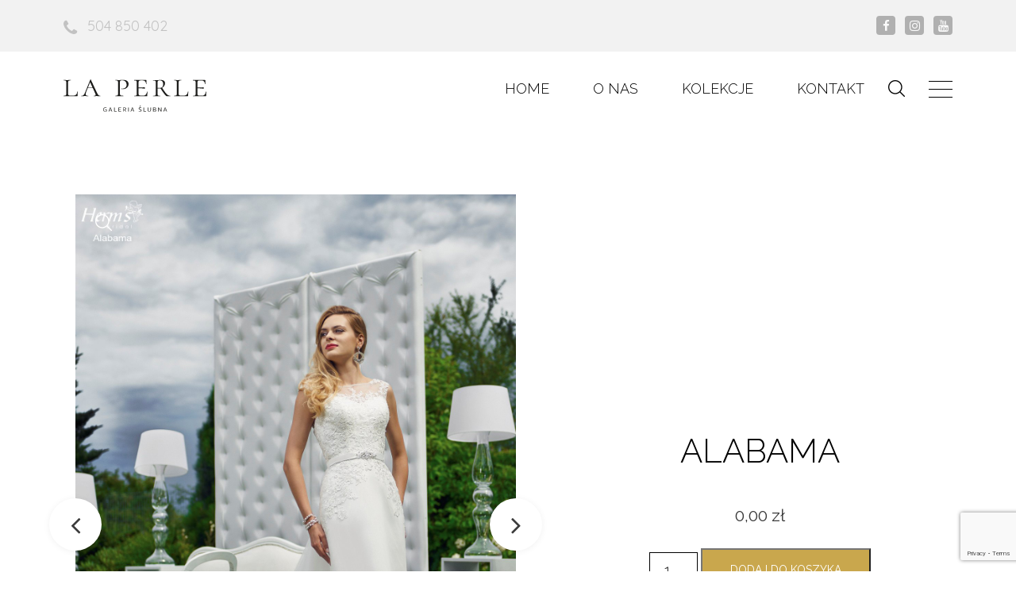

--- FILE ---
content_type: text/html; charset=UTF-8
request_url: https://galerialaperle.pl/produkt/alabama/
body_size: 15378
content:
<!DOCTYPE html>
<html lang="pl-PL">  
  <head>
	  <!-- Google Tag Manager -->
<script>(function(w,d,s,l,i){w[l]=w[l]||[];w[l].push({'gtm.start':
new Date().getTime(),event:'gtm.js'});var f=d.getElementsByTagName(s)[0],
j=d.createElement(s),dl=l!='dataLayer'?'&l='+l:'';j.async=true;j.src=
'https://www.googletagmanager.com/gtm.js?id='+i+dl;f.parentNode.insertBefore(j,f);
})(window,document,'script','dataLayer','GTM-K4DCGQ3');</script>
<!-- End Google Tag Manager -->
    <meta charset="utf-8">
    <meta http-equiv="X-UA-Compatible" content="IE=edge">
    <meta name="viewport" content="width=device-width, initial-scale=1">
    <title>Alabama - Galeria Mody Ślubnej LaPerle</title>    
    <!--[if lt IE 9]>
      <script src="https://oss.maxcdn.com/html5shiv/3.7.2/html5shiv.min.js"></script>
      <script src="https://oss.maxcdn.com/respond/1.4.2/respond.min.js"></script>
    <![endif]-->
	  
    				<script>document.documentElement.className = document.documentElement.className + ' yes-js js_active js'</script>
				<meta name='robots' content='index, follow, max-image-preview:large, max-snippet:-1, max-video-preview:-1' />

<!-- Google Tag Manager for WordPress by gtm4wp.com -->
<script data-cfasync="false" data-pagespeed-no-defer>
	var gtm4wp_datalayer_name = "dataLayer";
	var dataLayer = dataLayer || [];
</script>
<!-- End Google Tag Manager for WordPress by gtm4wp.com -->
	<!-- This site is optimized with the Yoast SEO plugin v21.8.1 - https://yoast.com/wordpress/plugins/seo/ -->
	<link rel="canonical" href="https://galerialaperle.pl/produkt/alabama/" />
	<meta property="og:locale" content="pl_PL" />
	<meta property="og:type" content="article" />
	<meta property="og:title" content="Alabama - Galeria Mody Ślubnej LaPerle" />
	<meta property="og:url" content="https://galerialaperle.pl/produkt/alabama/" />
	<meta property="og:site_name" content="Galeria Mody Ślubnej LaPerle" />
	<meta property="article:modified_time" content="2019-09-18T20:34:24+00:00" />
	<meta property="og:image" content="https://galerialaperle.pl/wp-content/uploads/2019/09/alabama_1.jpg" />
	<meta property="og:image:width" content="1280" />
	<meta property="og:image:height" content="1920" />
	<meta property="og:image:type" content="image/jpeg" />
	<meta name="twitter:card" content="summary_large_image" />
	<script type="application/ld+json" class="yoast-schema-graph">{"@context":"https://schema.org","@graph":[{"@type":"WebPage","@id":"https://galerialaperle.pl/produkt/alabama/","url":"https://galerialaperle.pl/produkt/alabama/","name":"Alabama - Galeria Mody Ślubnej LaPerle","isPartOf":{"@id":"https://galerialaperle.pl/#website"},"primaryImageOfPage":{"@id":"https://galerialaperle.pl/produkt/alabama/#primaryimage"},"image":{"@id":"https://galerialaperle.pl/produkt/alabama/#primaryimage"},"thumbnailUrl":"https://galerialaperle.pl/wp-content/uploads/2019/09/alabama_1.jpg","datePublished":"2019-09-18T20:33:24+00:00","dateModified":"2019-09-18T20:34:24+00:00","breadcrumb":{"@id":"https://galerialaperle.pl/produkt/alabama/#breadcrumb"},"inLanguage":"pl-PL","potentialAction":[{"@type":"ReadAction","target":["https://galerialaperle.pl/produkt/alabama/"]}]},{"@type":"ImageObject","inLanguage":"pl-PL","@id":"https://galerialaperle.pl/produkt/alabama/#primaryimage","url":"https://galerialaperle.pl/wp-content/uploads/2019/09/alabama_1.jpg","contentUrl":"https://galerialaperle.pl/wp-content/uploads/2019/09/alabama_1.jpg","width":1280,"height":1920},{"@type":"BreadcrumbList","@id":"https://galerialaperle.pl/produkt/alabama/#breadcrumb","itemListElement":[{"@type":"ListItem","position":1,"name":"Strona główna","item":"https://galerialaperle.pl/"},{"@type":"ListItem","position":2,"name":"Sklep","item":"https://galerialaperle.pl/sklep/"},{"@type":"ListItem","position":3,"name":"Alabama"}]},{"@type":"WebSite","@id":"https://galerialaperle.pl/#website","url":"https://galerialaperle.pl/","name":"Galeria Mody Ślubnej LaPerle","description":"Suknie Ślubne - Galeria LaPerle","potentialAction":[{"@type":"SearchAction","target":{"@type":"EntryPoint","urlTemplate":"https://galerialaperle.pl/?s={search_term_string}"},"query-input":"required name=search_term_string"}],"inLanguage":"pl-PL"}]}</script>
	<!-- / Yoast SEO plugin. -->


<script type='application/javascript'>console.log('PixelYourSite Free version 9.3.7');</script>
<link rel='dns-prefetch' href='//maps.googleapis.com' />
<link rel='dns-prefetch' href='//use.fontawesome.com' />
<link rel="alternate" type="application/rss+xml" title="Galeria Mody Ślubnej LaPerle &raquo; Alabama Kanał z komentarzami" href="https://galerialaperle.pl/produkt/alabama/feed/" />
<script type="text/javascript">
window._wpemojiSettings = {"baseUrl":"https:\/\/s.w.org\/images\/core\/emoji\/14.0.0\/72x72\/","ext":".png","svgUrl":"https:\/\/s.w.org\/images\/core\/emoji\/14.0.0\/svg\/","svgExt":".svg","source":{"concatemoji":"https:\/\/galerialaperle.pl\/wp-includes\/js\/wp-emoji-release.min.js?ver=6.2.8"}};
/*! This file is auto-generated */
!function(e,a,t){var n,r,o,i=a.createElement("canvas"),p=i.getContext&&i.getContext("2d");function s(e,t){p.clearRect(0,0,i.width,i.height),p.fillText(e,0,0);e=i.toDataURL();return p.clearRect(0,0,i.width,i.height),p.fillText(t,0,0),e===i.toDataURL()}function c(e){var t=a.createElement("script");t.src=e,t.defer=t.type="text/javascript",a.getElementsByTagName("head")[0].appendChild(t)}for(o=Array("flag","emoji"),t.supports={everything:!0,everythingExceptFlag:!0},r=0;r<o.length;r++)t.supports[o[r]]=function(e){if(p&&p.fillText)switch(p.textBaseline="top",p.font="600 32px Arial",e){case"flag":return s("\ud83c\udff3\ufe0f\u200d\u26a7\ufe0f","\ud83c\udff3\ufe0f\u200b\u26a7\ufe0f")?!1:!s("\ud83c\uddfa\ud83c\uddf3","\ud83c\uddfa\u200b\ud83c\uddf3")&&!s("\ud83c\udff4\udb40\udc67\udb40\udc62\udb40\udc65\udb40\udc6e\udb40\udc67\udb40\udc7f","\ud83c\udff4\u200b\udb40\udc67\u200b\udb40\udc62\u200b\udb40\udc65\u200b\udb40\udc6e\u200b\udb40\udc67\u200b\udb40\udc7f");case"emoji":return!s("\ud83e\udef1\ud83c\udffb\u200d\ud83e\udef2\ud83c\udfff","\ud83e\udef1\ud83c\udffb\u200b\ud83e\udef2\ud83c\udfff")}return!1}(o[r]),t.supports.everything=t.supports.everything&&t.supports[o[r]],"flag"!==o[r]&&(t.supports.everythingExceptFlag=t.supports.everythingExceptFlag&&t.supports[o[r]]);t.supports.everythingExceptFlag=t.supports.everythingExceptFlag&&!t.supports.flag,t.DOMReady=!1,t.readyCallback=function(){t.DOMReady=!0},t.supports.everything||(n=function(){t.readyCallback()},a.addEventListener?(a.addEventListener("DOMContentLoaded",n,!1),e.addEventListener("load",n,!1)):(e.attachEvent("onload",n),a.attachEvent("onreadystatechange",function(){"complete"===a.readyState&&t.readyCallback()})),(e=t.source||{}).concatemoji?c(e.concatemoji):e.wpemoji&&e.twemoji&&(c(e.twemoji),c(e.wpemoji)))}(window,document,window._wpemojiSettings);
</script>
<style type="text/css">
img.wp-smiley,
img.emoji {
	display: inline !important;
	border: none !important;
	box-shadow: none !important;
	height: 1em !important;
	width: 1em !important;
	margin: 0 0.07em !important;
	vertical-align: -0.1em !important;
	background: none !important;
	padding: 0 !important;
}
</style>
	<link rel='stylesheet' id='wp-block-library-css' href='https://galerialaperle.pl/wp-includes/css/dist/block-library/style.min.css?ver=6.2.8' type='text/css' media='all' />
<link rel='stylesheet' id='jquery-selectBox-css' href='https://galerialaperle.pl/wp-content/plugins/yith-woocommerce-wishlist/assets/css/jquery.selectBox.css?ver=1.2.0' type='text/css' media='all' />
<link rel='stylesheet' id='yith-wcwl-font-awesome-css' href='https://galerialaperle.pl/wp-content/plugins/yith-woocommerce-wishlist/assets/css/font-awesome.css?ver=4.7.0' type='text/css' media='all' />
<link rel='stylesheet' id='woocommerce_prettyPhoto_css-css' href='//galerialaperle.pl/wp-content/plugins/woocommerce/assets/css/prettyPhoto.css?ver=3.1.6' type='text/css' media='all' />
<link rel='stylesheet' id='yith-wcwl-main-css' href='https://galerialaperle.pl/wp-content/plugins/yith-woocommerce-wishlist/assets/css/style.css?ver=3.30.0' type='text/css' media='all' />
<link rel='stylesheet' id='classic-theme-styles-css' href='https://galerialaperle.pl/wp-includes/css/classic-themes.min.css?ver=6.2.8' type='text/css' media='all' />
<style id='global-styles-inline-css' type='text/css'>
body{--wp--preset--color--black: #000000;--wp--preset--color--cyan-bluish-gray: #abb8c3;--wp--preset--color--white: #ffffff;--wp--preset--color--pale-pink: #f78da7;--wp--preset--color--vivid-red: #cf2e2e;--wp--preset--color--luminous-vivid-orange: #ff6900;--wp--preset--color--luminous-vivid-amber: #fcb900;--wp--preset--color--light-green-cyan: #7bdcb5;--wp--preset--color--vivid-green-cyan: #00d084;--wp--preset--color--pale-cyan-blue: #8ed1fc;--wp--preset--color--vivid-cyan-blue: #0693e3;--wp--preset--color--vivid-purple: #9b51e0;--wp--preset--gradient--vivid-cyan-blue-to-vivid-purple: linear-gradient(135deg,rgba(6,147,227,1) 0%,rgb(155,81,224) 100%);--wp--preset--gradient--light-green-cyan-to-vivid-green-cyan: linear-gradient(135deg,rgb(122,220,180) 0%,rgb(0,208,130) 100%);--wp--preset--gradient--luminous-vivid-amber-to-luminous-vivid-orange: linear-gradient(135deg,rgba(252,185,0,1) 0%,rgba(255,105,0,1) 100%);--wp--preset--gradient--luminous-vivid-orange-to-vivid-red: linear-gradient(135deg,rgba(255,105,0,1) 0%,rgb(207,46,46) 100%);--wp--preset--gradient--very-light-gray-to-cyan-bluish-gray: linear-gradient(135deg,rgb(238,238,238) 0%,rgb(169,184,195) 100%);--wp--preset--gradient--cool-to-warm-spectrum: linear-gradient(135deg,rgb(74,234,220) 0%,rgb(151,120,209) 20%,rgb(207,42,186) 40%,rgb(238,44,130) 60%,rgb(251,105,98) 80%,rgb(254,248,76) 100%);--wp--preset--gradient--blush-light-purple: linear-gradient(135deg,rgb(255,206,236) 0%,rgb(152,150,240) 100%);--wp--preset--gradient--blush-bordeaux: linear-gradient(135deg,rgb(254,205,165) 0%,rgb(254,45,45) 50%,rgb(107,0,62) 100%);--wp--preset--gradient--luminous-dusk: linear-gradient(135deg,rgb(255,203,112) 0%,rgb(199,81,192) 50%,rgb(65,88,208) 100%);--wp--preset--gradient--pale-ocean: linear-gradient(135deg,rgb(255,245,203) 0%,rgb(182,227,212) 50%,rgb(51,167,181) 100%);--wp--preset--gradient--electric-grass: linear-gradient(135deg,rgb(202,248,128) 0%,rgb(113,206,126) 100%);--wp--preset--gradient--midnight: linear-gradient(135deg,rgb(2,3,129) 0%,rgb(40,116,252) 100%);--wp--preset--duotone--dark-grayscale: url('#wp-duotone-dark-grayscale');--wp--preset--duotone--grayscale: url('#wp-duotone-grayscale');--wp--preset--duotone--purple-yellow: url('#wp-duotone-purple-yellow');--wp--preset--duotone--blue-red: url('#wp-duotone-blue-red');--wp--preset--duotone--midnight: url('#wp-duotone-midnight');--wp--preset--duotone--magenta-yellow: url('#wp-duotone-magenta-yellow');--wp--preset--duotone--purple-green: url('#wp-duotone-purple-green');--wp--preset--duotone--blue-orange: url('#wp-duotone-blue-orange');--wp--preset--font-size--small: 13px;--wp--preset--font-size--medium: 20px;--wp--preset--font-size--large: 36px;--wp--preset--font-size--x-large: 42px;--wp--preset--spacing--20: 0.44rem;--wp--preset--spacing--30: 0.67rem;--wp--preset--spacing--40: 1rem;--wp--preset--spacing--50: 1.5rem;--wp--preset--spacing--60: 2.25rem;--wp--preset--spacing--70: 3.38rem;--wp--preset--spacing--80: 5.06rem;--wp--preset--shadow--natural: 6px 6px 9px rgba(0, 0, 0, 0.2);--wp--preset--shadow--deep: 12px 12px 50px rgba(0, 0, 0, 0.4);--wp--preset--shadow--sharp: 6px 6px 0px rgba(0, 0, 0, 0.2);--wp--preset--shadow--outlined: 6px 6px 0px -3px rgba(255, 255, 255, 1), 6px 6px rgba(0, 0, 0, 1);--wp--preset--shadow--crisp: 6px 6px 0px rgba(0, 0, 0, 1);}:where(.is-layout-flex){gap: 0.5em;}body .is-layout-flow > .alignleft{float: left;margin-inline-start: 0;margin-inline-end: 2em;}body .is-layout-flow > .alignright{float: right;margin-inline-start: 2em;margin-inline-end: 0;}body .is-layout-flow > .aligncenter{margin-left: auto !important;margin-right: auto !important;}body .is-layout-constrained > .alignleft{float: left;margin-inline-start: 0;margin-inline-end: 2em;}body .is-layout-constrained > .alignright{float: right;margin-inline-start: 2em;margin-inline-end: 0;}body .is-layout-constrained > .aligncenter{margin-left: auto !important;margin-right: auto !important;}body .is-layout-constrained > :where(:not(.alignleft):not(.alignright):not(.alignfull)){max-width: var(--wp--style--global--content-size);margin-left: auto !important;margin-right: auto !important;}body .is-layout-constrained > .alignwide{max-width: var(--wp--style--global--wide-size);}body .is-layout-flex{display: flex;}body .is-layout-flex{flex-wrap: wrap;align-items: center;}body .is-layout-flex > *{margin: 0;}:where(.wp-block-columns.is-layout-flex){gap: 2em;}.has-black-color{color: var(--wp--preset--color--black) !important;}.has-cyan-bluish-gray-color{color: var(--wp--preset--color--cyan-bluish-gray) !important;}.has-white-color{color: var(--wp--preset--color--white) !important;}.has-pale-pink-color{color: var(--wp--preset--color--pale-pink) !important;}.has-vivid-red-color{color: var(--wp--preset--color--vivid-red) !important;}.has-luminous-vivid-orange-color{color: var(--wp--preset--color--luminous-vivid-orange) !important;}.has-luminous-vivid-amber-color{color: var(--wp--preset--color--luminous-vivid-amber) !important;}.has-light-green-cyan-color{color: var(--wp--preset--color--light-green-cyan) !important;}.has-vivid-green-cyan-color{color: var(--wp--preset--color--vivid-green-cyan) !important;}.has-pale-cyan-blue-color{color: var(--wp--preset--color--pale-cyan-blue) !important;}.has-vivid-cyan-blue-color{color: var(--wp--preset--color--vivid-cyan-blue) !important;}.has-vivid-purple-color{color: var(--wp--preset--color--vivid-purple) !important;}.has-black-background-color{background-color: var(--wp--preset--color--black) !important;}.has-cyan-bluish-gray-background-color{background-color: var(--wp--preset--color--cyan-bluish-gray) !important;}.has-white-background-color{background-color: var(--wp--preset--color--white) !important;}.has-pale-pink-background-color{background-color: var(--wp--preset--color--pale-pink) !important;}.has-vivid-red-background-color{background-color: var(--wp--preset--color--vivid-red) !important;}.has-luminous-vivid-orange-background-color{background-color: var(--wp--preset--color--luminous-vivid-orange) !important;}.has-luminous-vivid-amber-background-color{background-color: var(--wp--preset--color--luminous-vivid-amber) !important;}.has-light-green-cyan-background-color{background-color: var(--wp--preset--color--light-green-cyan) !important;}.has-vivid-green-cyan-background-color{background-color: var(--wp--preset--color--vivid-green-cyan) !important;}.has-pale-cyan-blue-background-color{background-color: var(--wp--preset--color--pale-cyan-blue) !important;}.has-vivid-cyan-blue-background-color{background-color: var(--wp--preset--color--vivid-cyan-blue) !important;}.has-vivid-purple-background-color{background-color: var(--wp--preset--color--vivid-purple) !important;}.has-black-border-color{border-color: var(--wp--preset--color--black) !important;}.has-cyan-bluish-gray-border-color{border-color: var(--wp--preset--color--cyan-bluish-gray) !important;}.has-white-border-color{border-color: var(--wp--preset--color--white) !important;}.has-pale-pink-border-color{border-color: var(--wp--preset--color--pale-pink) !important;}.has-vivid-red-border-color{border-color: var(--wp--preset--color--vivid-red) !important;}.has-luminous-vivid-orange-border-color{border-color: var(--wp--preset--color--luminous-vivid-orange) !important;}.has-luminous-vivid-amber-border-color{border-color: var(--wp--preset--color--luminous-vivid-amber) !important;}.has-light-green-cyan-border-color{border-color: var(--wp--preset--color--light-green-cyan) !important;}.has-vivid-green-cyan-border-color{border-color: var(--wp--preset--color--vivid-green-cyan) !important;}.has-pale-cyan-blue-border-color{border-color: var(--wp--preset--color--pale-cyan-blue) !important;}.has-vivid-cyan-blue-border-color{border-color: var(--wp--preset--color--vivid-cyan-blue) !important;}.has-vivid-purple-border-color{border-color: var(--wp--preset--color--vivid-purple) !important;}.has-vivid-cyan-blue-to-vivid-purple-gradient-background{background: var(--wp--preset--gradient--vivid-cyan-blue-to-vivid-purple) !important;}.has-light-green-cyan-to-vivid-green-cyan-gradient-background{background: var(--wp--preset--gradient--light-green-cyan-to-vivid-green-cyan) !important;}.has-luminous-vivid-amber-to-luminous-vivid-orange-gradient-background{background: var(--wp--preset--gradient--luminous-vivid-amber-to-luminous-vivid-orange) !important;}.has-luminous-vivid-orange-to-vivid-red-gradient-background{background: var(--wp--preset--gradient--luminous-vivid-orange-to-vivid-red) !important;}.has-very-light-gray-to-cyan-bluish-gray-gradient-background{background: var(--wp--preset--gradient--very-light-gray-to-cyan-bluish-gray) !important;}.has-cool-to-warm-spectrum-gradient-background{background: var(--wp--preset--gradient--cool-to-warm-spectrum) !important;}.has-blush-light-purple-gradient-background{background: var(--wp--preset--gradient--blush-light-purple) !important;}.has-blush-bordeaux-gradient-background{background: var(--wp--preset--gradient--blush-bordeaux) !important;}.has-luminous-dusk-gradient-background{background: var(--wp--preset--gradient--luminous-dusk) !important;}.has-pale-ocean-gradient-background{background: var(--wp--preset--gradient--pale-ocean) !important;}.has-electric-grass-gradient-background{background: var(--wp--preset--gradient--electric-grass) !important;}.has-midnight-gradient-background{background: var(--wp--preset--gradient--midnight) !important;}.has-small-font-size{font-size: var(--wp--preset--font-size--small) !important;}.has-medium-font-size{font-size: var(--wp--preset--font-size--medium) !important;}.has-large-font-size{font-size: var(--wp--preset--font-size--large) !important;}.has-x-large-font-size{font-size: var(--wp--preset--font-size--x-large) !important;}
.wp-block-navigation a:where(:not(.wp-element-button)){color: inherit;}
:where(.wp-block-columns.is-layout-flex){gap: 2em;}
.wp-block-pullquote{font-size: 1.5em;line-height: 1.6;}
</style>
<link rel='stylesheet' id='contact-form-7-css' href='https://galerialaperle.pl/wp-content/plugins/contact-form-7/includes/css/styles.css?ver=5.8.7' type='text/css' media='all' />
<link rel='stylesheet' id='woocommerce-layout-css' href='https://galerialaperle.pl/wp-content/plugins/woocommerce/assets/css/woocommerce-layout.css?ver=8.2.4' type='text/css' media='all' />
<link rel='stylesheet' id='woocommerce-smallscreen-css' href='https://galerialaperle.pl/wp-content/plugins/woocommerce/assets/css/woocommerce-smallscreen.css?ver=8.2.4' type='text/css' media='only screen and (max-width: 768px)' />
<link rel='stylesheet' id='woocommerce-general-css' href='https://galerialaperle.pl/wp-content/plugins/woocommerce/assets/css/woocommerce.css?ver=8.2.4' type='text/css' media='all' />
<style id='woocommerce-inline-inline-css' type='text/css'>
.woocommerce form .form-row .required { visibility: visible; }
</style>
<link rel='stylesheet' id='fancybox-css' href='https://galerialaperle.pl/wp-content/plugins/easy-fancybox/fancybox/1.5.4/jquery.fancybox.min.css?ver=6.2.8' type='text/css' media='screen' />
<link rel='stylesheet' id='bootstrap-css' href='https://galerialaperle.pl/wp-content/themes/laperle/css/bootstrap.min.css?ver=6.2.8' type='text/css' media='all' />
<link rel='stylesheet' id='theme-stylesheet-css' href='https://galerialaperle.pl/wp-content/themes/laperle/style.css?ver=1.0.0' type='text/css' media='all' />
<link rel='stylesheet' id='plugins-css' href='https://galerialaperle.pl/wp-content/themes/laperle/css/plugins.css?ver=6.2.8' type='text/css' media='all' />
<link rel='stylesheet' id='media-queries-css' href='https://galerialaperle.pl/wp-content/themes/laperle/css/responsive.css?ver=6.2.8' type='text/css' media='all' />
<script type='text/javascript' src='https://galerialaperle.pl/wp-includes/js/jquery/jquery.min.js?ver=3.6.4' id='jquery-core-js'></script>
<script type='text/javascript' src='https://galerialaperle.pl/wp-includes/js/jquery/jquery-migrate.min.js?ver=3.4.0' id='jquery-migrate-js'></script>
<script type='text/javascript' src='https://galerialaperle.pl/wp-content/plugins/pixelyoursite/dist/scripts/jquery.bind-first-0.2.3.min.js?ver=6.2.8' id='jquery-bind-first-js'></script>
<script type='text/javascript' src='https://galerialaperle.pl/wp-content/plugins/pixelyoursite/dist/scripts/js.cookie-2.1.3.min.js?ver=2.1.3' id='js-cookie-pys-js'></script>
<script type='text/javascript' id='pys-js-extra'>
/* <![CDATA[ */
var pysOptions = {"staticEvents":{"facebook":{"init_event":[{"delay":0,"type":"static","name":"PageView","pixelIds":["1722613968034155"],"eventID":"642fc363-4355-4f8f-b190-9e74342a127b","params":{"page_title":"Alabama","post_type":"product","post_id":497,"plugin":"PixelYourSite","user_role":"guest","event_url":"galerialaperle.pl\/produkt\/alabama\/"},"e_id":"init_event","ids":[],"hasTimeWindow":false,"timeWindow":0,"woo_order":"","edd_order":""}],"woo_view_content":[{"delay":0,"type":"static","name":"ViewContent","pixelIds":["1722613968034155"],"eventID":"e98b3762-4fa8-4de0-b6e7-0022de7a927e","params":{"content_ids":["497"],"content_type":"product","content_name":"Alabama","category_name":"ms moda usun\u0105\u0107?","contents":[{"id":"497","quantity":1}],"product_price":0,"page_title":"Alabama","post_type":"product","post_id":497,"plugin":"PixelYourSite","user_role":"guest","event_url":"galerialaperle.pl\/produkt\/alabama\/"},"e_id":"woo_view_content","ids":[],"hasTimeWindow":false,"timeWindow":0,"woo_order":"","edd_order":""}]},"ga":{"woo_view_content":[{"delay":0,"type":"static","name":"view_item","trackingIds":["113750251"],"params":{"event_category":"ecommerce","items":[{"id":"497","name":"Alabama","category":"ms moda usun\u0105\u0107?","quantity":1,"price":0}],"non_interaction":true,"page_title":"Alabama","post_type":"product","post_id":497,"plugin":"PixelYourSite","user_role":"guest","event_url":"galerialaperle.pl\/produkt\/alabama\/"},"e_id":"woo_view_content","ids":[],"hasTimeWindow":false,"timeWindow":0,"pixelIds":[],"eventID":"","woo_order":"","edd_order":""}]}},"dynamicEvents":[],"triggerEvents":[],"triggerEventTypes":[],"facebook":{"pixelIds":["1722613968034155"],"advancedMatching":[],"removeMetadata":false,"contentParams":{"post_type":"product","post_id":497,"content_name":"Alabama","categories":"ms moda usun\u0105\u0107?","tags":""},"commentEventEnabled":true,"wooVariableAsSimple":false,"downloadEnabled":true,"formEventEnabled":true,"ajaxForServerEvent":true,"serverApiEnabled":false,"wooCRSendFromServer":false},"ga":{"trackingIds":["113750251"],"enhanceLinkAttr":false,"anonimizeIP":false,"commentEventEnabled":true,"commentEventNonInteractive":false,"downloadEnabled":true,"downloadEventNonInteractive":false,"formEventEnabled":true,"crossDomainEnabled":false,"crossDomainAcceptIncoming":false,"crossDomainDomains":[],"isDebugEnabled":[false],"disableAdvertisingFeatures":false,"disableAdvertisingPersonalization":false,"wooVariableAsSimple":false},"debug":"","siteUrl":"https:\/\/galerialaperle.pl","ajaxUrl":"https:\/\/galerialaperle.pl\/wp-admin\/admin-ajax.php","ajax_event":"497e240ae6","enable_remove_download_url_param":"1","cookie_duration":"7","last_visit_duration":"60","enable_success_send_form":"","gdpr":{"ajax_enabled":false,"all_disabled_by_api":false,"facebook_disabled_by_api":false,"analytics_disabled_by_api":false,"google_ads_disabled_by_api":false,"pinterest_disabled_by_api":false,"bing_disabled_by_api":false,"facebook_prior_consent_enabled":true,"analytics_prior_consent_enabled":true,"google_ads_prior_consent_enabled":null,"pinterest_prior_consent_enabled":true,"bing_prior_consent_enabled":true,"cookiebot_integration_enabled":false,"cookiebot_facebook_consent_category":"marketing","cookiebot_analytics_consent_category":"statistics","cookiebot_google_ads_consent_category":null,"cookiebot_pinterest_consent_category":"marketing","cookiebot_bing_consent_category":"marketing","consent_magic_integration_enabled":false,"real_cookie_banner_integration_enabled":false,"cookie_notice_integration_enabled":false,"cookie_law_info_integration_enabled":false},"woo":{"enabled":true,"enabled_save_data_to_orders":false,"addToCartOnButtonEnabled":true,"addToCartOnButtonValueEnabled":true,"addToCartOnButtonValueOption":"price","singleProductId":497,"removeFromCartSelector":"form.woocommerce-cart-form .remove","addToCartCatchMethod":"add_cart_hook"},"edd":{"enabled":false}};
/* ]]> */
</script>
<script type='text/javascript' src='https://galerialaperle.pl/wp-content/plugins/pixelyoursite/dist/scripts/public.js?ver=9.3.7' id='pys-js'></script>
<script type='text/javascript' src='https://maps.googleapis.com/maps/api/js?sensor=true&#038;v=3&#038;ver=6.2.8' id='googlemaps-js'></script>
<script type='text/javascript' src='https://use.fontawesome.com/e274df3ebb.js?ver=6.2.8' id='fa-js'></script>
<script type='text/javascript' src='https://galerialaperle.pl/wp-content/themes/laperle/js/plugins.js?ver=6.2.8' id='plugins-js'></script>
<script type='text/javascript' src='https://galerialaperle.pl/wp-content/themes/laperle/js/scripts.js?ver=6.2.8' id='scripts-js'></script>
<link rel="https://api.w.org/" href="https://galerialaperle.pl/wp-json/" /><link rel="alternate" type="application/json" href="https://galerialaperle.pl/wp-json/wp/v2/product/497" /><link rel="EditURI" type="application/rsd+xml" title="RSD" href="https://galerialaperle.pl/xmlrpc.php?rsd" />
<link rel="wlwmanifest" type="application/wlwmanifest+xml" href="https://galerialaperle.pl/wp-includes/wlwmanifest.xml" />
<meta name="generator" content="WordPress 6.2.8" />
<meta name="generator" content="WooCommerce 8.2.4" />
<link rel='shortlink' href='https://galerialaperle.pl/?p=497' />
<link rel="alternate" type="application/json+oembed" href="https://galerialaperle.pl/wp-json/oembed/1.0/embed?url=https%3A%2F%2Fgalerialaperle.pl%2Fprodukt%2Falabama%2F" />
<link rel="alternate" type="text/xml+oembed" href="https://galerialaperle.pl/wp-json/oembed/1.0/embed?url=https%3A%2F%2Fgalerialaperle.pl%2Fprodukt%2Falabama%2F&#038;format=xml" />
<meta name="facebook-domain-verification" content="lt08zuls1g0ygyp77xca9khdfbgawt" />
<!-- Google Tag Manager for WordPress by gtm4wp.com -->
<!-- GTM Container placement set to footer -->
<script data-cfasync="false" data-pagespeed-no-defer>
	var dataLayer_content = {"pagePostType":"product","pagePostType2":"single-product","pagePostAuthor":"mediaweb"};
	dataLayer.push( dataLayer_content );
</script>
<script data-cfasync="false">
(function(w,d,s,l,i){w[l]=w[l]||[];w[l].push({'gtm.start':
new Date().getTime(),event:'gtm.js'});var f=d.getElementsByTagName(s)[0],
j=d.createElement(s),dl=l!='dataLayer'?'&l='+l:'';j.async=true;j.src=
'//www.googletagmanager.com/gtm.'+'js?id='+i+dl;f.parentNode.insertBefore(j,f);
})(window,document,'script','dataLayer','GTM-K4DCGQ3');
</script>
<!-- End Google Tag Manager -->
<!-- End Google Tag Manager for WordPress by gtm4wp.com -->
		<script>
		(function(h,o,t,j,a,r){
			h.hj=h.hj||function(){(h.hj.q=h.hj.q||[]).push(arguments)};
			h._hjSettings={hjid:3337581,hjsv:5};
			a=o.getElementsByTagName('head')[0];
			r=o.createElement('script');r.async=1;
			r.src=t+h._hjSettings.hjid+j+h._hjSettings.hjsv;
			a.appendChild(r);
		})(window,document,'//static.hotjar.com/c/hotjar-','.js?sv=');
		</script>
			<noscript><style>.woocommerce-product-gallery{ opacity: 1 !important; }</style></noscript>
	<link rel="icon" href="https://galerialaperle.pl/wp-content/uploads/2024/04/la-perle-100x100.png" sizes="32x32" />
<link rel="icon" href="https://galerialaperle.pl/wp-content/uploads/2024/04/la-perle-300x300.png" sizes="192x192" />
<link rel="apple-touch-icon" href="https://galerialaperle.pl/wp-content/uploads/2024/04/la-perle-300x300.png" />
<meta name="msapplication-TileImage" content="https://galerialaperle.pl/wp-content/uploads/2024/04/la-perle-300x300.png" />
		<style type="text/css" id="wp-custom-css">
				.cart-link {display: none !important;}
	#slider-wrap {margin-bottom: 0 !important;}		</style>
						<style type="text/css" id="c4wp-checkout-css">
					.woocommerce-checkout .c4wp_captcha_field {
						margin-bottom: 10px;
						margin-top: 15px;
						position: relative;
						display: inline-block;
					}
				</style>
							<style type="text/css" id="c4wp-v3-lp-form-css">
				.login #login, .login #lostpasswordform {
					min-width: 350px !important;
				}
				.wpforms-field-c4wp iframe {
					width: 100% !important;
				}
			</style>
			  </head>
  <body id="page" class="product-template-default single single-product postid-497 theme-laperle woocommerce woocommerce-page woocommerce-no-js modula-best-grid-gallery">      <div id="search-overlay">
          <div>
            <div class="search-container">
                <form role="search" method="get" class="search-form clearfix" action="https://galerialaperle.pl/">
	<input type="search" class="search-field" placeholder="Wpisz nazwę produktu" value="" name="s" title="Wpisz nazwę produktu" />
	<input type="hidden" name="post_type" value="produkt" />
	<input type="submit" class="search-submit" value="" />
</form>            </div>
            <div class="search-close"></div>
          </div>          
      </div><!--.search-overlay-->
      <div id="side-form">
        <div id="side-form-close"></div>
        <div class="scrollbar-macosx">
          <div class="top">
            <h4>Umów darmowe spotkanie</h4>
            <p>W celu umówienia się na spotkanie prosimy o kontakt telefoniczny. Nasi styliści pomogą w doborze Waszej wymarzonej sukni ślubnej.</p>
            <p class="before-contact">ul. Kilińskiego 1C, Zduńska Wola</p>
            <p class="phone">telefon kom: <a href="tel:504 850 402">504 850 402</a></p>
            <p class="email">E-mail: <a href="mailto:kontakt@galerialaperle.pl">kontakt@galerialaperle.pl</a></p>
          </div>
          
<div class="wpcf7 no-js" id="wpcf7-f5-o1" lang="pl-PL" dir="ltr">
<div class="screen-reader-response"><p role="status" aria-live="polite" aria-atomic="true"></p> <ul></ul></div>
<form action="/produkt/alabama/#wpcf7-f5-o1" method="post" class="wpcf7-form init" aria-label="Formularz kontaktowy" novalidate="novalidate" data-status="init">
<div style="display: none;">
<input type="hidden" name="_wpcf7" value="5" />
<input type="hidden" name="_wpcf7_version" value="5.8.7" />
<input type="hidden" name="_wpcf7_locale" value="pl_PL" />
<input type="hidden" name="_wpcf7_unit_tag" value="wpcf7-f5-o1" />
<input type="hidden" name="_wpcf7_container_post" value="0" />
<input type="hidden" name="_wpcf7_posted_data_hash" value="" />
<input type="hidden" name="_wpcf7_recaptcha_response" value="" />
</div>
<div class="contact-form-side">
	<h4>Formularz kontaktowy
	</h4>
	<div class="row">
		<div class="col-md-12">
			<p><span class="wpcf7-form-control-wrap" data-name="your-name"><input size="40" class="wpcf7-form-control wpcf7-text wpcf7-validates-as-required" aria-required="true" aria-invalid="false" placeholder="Imię i nazwisko" value="" type="text" name="your-name" /></span>
			</p>
		</div>
		<div class="col-md-6">
			<p><span class="wpcf7-form-control-wrap" data-name="your-email"><input size="40" class="wpcf7-form-control wpcf7-email wpcf7-validates-as-required wpcf7-text wpcf7-validates-as-email" aria-required="true" aria-invalid="false" placeholder="E-mail" value="" type="email" name="your-email" /></span>
			</p>
		</div>
		<div class="col-md-6">
			<p><span class="wpcf7-form-control-wrap" data-name="your-phone"><input size="40" class="wpcf7-form-control wpcf7-text" aria-invalid="false" placeholder="Telefon" value="" type="text" name="your-phone" /></span>
			</p>
		</div>
		<div class="col-md-12">
			<p><span class="wpcf7-form-control-wrap" data-name="your-message"><textarea cols="40" rows="10" class="wpcf7-form-control wpcf7-textarea wpcf7-validates-as-required" aria-required="true" aria-invalid="false" placeholder="Treść" name="your-message"></textarea></span>
			</p>
		</div>
		<div class="col-md-9">
			<p class="terms"><span class="wpcf7-form-control-wrap" data-name="acceptance-terms"><span class="wpcf7-form-control wpcf7-acceptance"><span class="wpcf7-list-item"><label><input type="checkbox" name="acceptance-terms" value="1" aria-invalid="false" /><span class="wpcf7-list-item-label"><span>Wyrażam zgodę na przetwarzanie moich danych osobowych (imię, nazwisko, numer telefonu, adres e-mail) przez Administratora zawartych w zgłoszeniu, w związku z art. 6 ust. 1 lit. a) rozporządzenia Parlamentu Europejskiego i Rady (UE) 2016/679 z dnia 27 kwietnia 2016 r. w sprawie ochrony osób fizycznych w związku z przetwarzaniem danych osobowych i w sprawie swobodnego przepływu takich danych oraz uchylenia dyrektywy 95/46/WE (RODO).</span></span></label></span></span></span>
			</p>
		</div>
		<div class="col-md-3">
			<p class="submit"><input class="wpcf7-form-control wpcf7-submit has-spinner" type="submit" value="Wyślij" />
			</p>
		</div>
	</div>
</div><div class="wpcf7-response-output" aria-hidden="true"></div>
</form>
</div>
        </div>
      </div><!--#side-form-->   
      <div id="header">            
          <div class="header-top">
            <div class="container-fluid clearfix"> 
              <div class="header-left">
                  <a href="tel:504 850 402" class="header-phone">504 850 402</a>
              </div>
              <div class="header-right">
                  <ul class="social-links">
                      <li><a href="https://www.facebook.com/GaleriaLaPerle/" target="_blank"><i class="fa fa-facebook" aria-hidden="true"></i></a></li>
			                      <li><a href="https://www.instagram.com/galerialaperle/" target="_blank"><i class="fa fa-instagram" aria-hidden="true"></i></a></li>
			                      <li><a href="https://www.youtube.com/user/galeriasukien" target="_blank"><i class="fa fa-youtube" aria-hidden="true"></i></a></li>
                  </ul>
              </div>
            </div>
          </div><!--#header-top-->
          <div class="container-fluid header-bottom clearfix"> 
            <a id="logo" href="https://galerialaperle.pl" title="Suknie Ślubne &#8211; Galeria LaPerle">
              <img src="https://galerialaperle.pl/wp-content/themes/laperle/images/logo.svg" alt="Suknie Ślubne &#8211; Galeria LaPerle">
              <img src="https://galerialaperle.pl/wp-content/themes/laperle/images/logo-page.svg" alt="Suknie Ślubne &#8211; Galeria LaPerle">
            </a>
            <div class="header-right">        
              <ul id="menu-top" class="hidden-xs hidden-sm hidden-md sf-menu clearfix"><li id="menu-item-30" class="menu-item menu-item-type-post_type menu-item-object-page menu-item-home menu-item-30"><a href="https://galerialaperle.pl/">Home</a></li>
<li id="menu-item-37" class="menu-item menu-item-type-post_type menu-item-object-page menu-item-37"><a href="https://galerialaperle.pl/o-nas/">O nas</a></li>
<li id="menu-item-7151" class="menu-item menu-item-type-custom menu-item-object-custom menu-item-has-children menu-item-7151"><a href="#">Kolekcje</a>
<ul class="sub-menu">
	<li id="menu-item-7132" class="menu-item menu-item-type-post_type menu-item-object-page menu-item-7132"><a href="https://galerialaperle.pl/kolekcje/suknie-slubne/">Suknie ślubne</a></li>
	<li id="menu-item-8940" class="menu-item menu-item-type-post_type menu-item-object-page menu-item-8940"><a href="https://galerialaperle.pl/kolekcje/garnitury/">Garnitury</a></li>
	<li id="menu-item-8938" class="menu-item menu-item-type-post_type menu-item-object-page menu-item-8938"><a href="https://galerialaperle.pl/kolekcje/sukienki-do-chrztu/">Sukienki do chrztu</a></li>
	<li id="menu-item-8939" class="menu-item menu-item-type-post_type menu-item-object-page menu-item-8939"><a href="https://galerialaperle.pl/kolekcje/sukienki_komunijne/">Sukienki komunijne</a></li>
	<li id="menu-item-8986" class="menu-item menu-item-type-post_type menu-item-object-page menu-item-8986"><a href="https://galerialaperle.pl/kolekcje/bizuteria/">Biżuteria</a></li>
</ul>
</li>
<li id="menu-item-34" class="menu-item menu-item-type-post_type menu-item-object-page menu-item-34"><a href="https://galerialaperle.pl/kontakt/">Kontakt</a></li>
</ul> 
              <a href="https://galerialaperle.pl/koszyk/" class="cart-link"><span>0</span></a>
              <div class="search-opener"></div>
              <div class="contact-opener visible-lg">
                <a class="hamburger" href="#contact">
                  <div class="hamburger-box">
                    <div class="hamburger-inner"></div>
                  </div>
                </a> 
              </div>
              <div class="menu-opener hidden-lg">
                  <a class="hamburger" href="#menu">
                    <div class="hamburger-box">
                      <div class="hamburger-inner"></div>
                    </div>
                  </a> 
              </div>
            </div>
            <div id="menu-top-mobile">
                <ul id="menu-mobile" class="clearfix"><li class="menu-item menu-item-type-post_type menu-item-object-page menu-item-home menu-item-30"><a href="https://galerialaperle.pl/">Home</a><span></span></li>
<li class="menu-item menu-item-type-post_type menu-item-object-page menu-item-37"><a href="https://galerialaperle.pl/o-nas/">O nas</a><span></span></li>
<li class="menu-item menu-item-type-custom menu-item-object-custom menu-item-has-children menu-item-7151"><a href="#">Kolekcje</a><span></span>
<ul class="sub-menu">
	<li class="menu-item menu-item-type-post_type menu-item-object-page menu-item-7132"><a href="https://galerialaperle.pl/kolekcje/suknie-slubne/">Suknie ślubne</a><span></span></li>
	<li class="menu-item menu-item-type-post_type menu-item-object-page menu-item-8940"><a href="https://galerialaperle.pl/kolekcje/garnitury/">Garnitury</a><span></span></li>
	<li class="menu-item menu-item-type-post_type menu-item-object-page menu-item-8938"><a href="https://galerialaperle.pl/kolekcje/sukienki-do-chrztu/">Sukienki do chrztu</a><span></span></li>
	<li class="menu-item menu-item-type-post_type menu-item-object-page menu-item-8939"><a href="https://galerialaperle.pl/kolekcje/sukienki_komunijne/">Sukienki komunijne</a><span></span></li>
	<li class="menu-item menu-item-type-post_type menu-item-object-page menu-item-8986"><a href="https://galerialaperle.pl/kolekcje/bizuteria/">Biżuteria</a><span></span></li>
</ul>
</li>
<li class="menu-item menu-item-type-post_type menu-item-object-page menu-item-34"><a href="https://galerialaperle.pl/kontakt/">Kontakt</a><span></span></li>
</ul>  
            </div> 
          </div>
      </div>        
	<div id="content"><div class="container-fluid">
					
			<div class="woocommerce-notices-wrapper"></div>

<div class="container">
	<div id="product-497" class="clearfix product type-product post-497 status-publish first instock product_cat-26 has-post-thumbnail purchasable product-type-simple">
		<div class="row row-eq-height product">
			<div class="col-md-6 image">
				<div class="product-nav visible-xs-inline-block clearfix">
												<a href="https://galerialaperle.pl/produkt/akron/" class="prev"><i class="fa fa-angle-left" aria-hidden="true"></i></a>
												<span>5/97 ms moda usunąć?</span>
													<a href="https://galerialaperle.pl/produkt/alabaster/" class="next"><i class="fa fa-angle-right" aria-hidden="true"></i></a>
										</div><!--.product-nav-->
				<div class="gallery-images-wrap">
					<div class="gallery-images">
									                			                <a href="https://galerialaperle.pl/wp-content/uploads/2019/09/alabama_1.jpg" rel="gallery"><img src="https://galerialaperle.pl/wp-content/uploads/2019/09/alabama_1.jpg"></a>
			             
			            															
		                        <a href="https://galerialaperle.pl/wp-content/uploads/2019/09/alabama_2_with_train.jpg" rel="gallery"><img src="https://galerialaperle.pl/wp-content/uploads/2019/09/alabama_2_with_train.jpg"></a>
										        </div>
			        <div class="prev"><i class="fa fa-angle-left" aria-hidden="true"></i></div>
			        <div class="next"><i class="fa fa-angle-right" aria-hidden="true"></i></div>
		        </div>
			</div>
			<div class="col-md-6 content">
				<div>
					<h2 class="product-title">Alabama</h2>					
					<div class="product-nav clearfix">
														<a href="https://galerialaperle.pl/produkt/akron/" class="prev"><i class="fa fa-angle-left" aria-hidden="true"></i></a>
														<span>5/97 ms moda usunąć?</span>
															<a href="https://galerialaperle.pl/produkt/alabaster/" class="next"><i class="fa fa-angle-right" aria-hidden="true"></i></a>
												</div><!--.product-nav-->
					<div class="product-price"><p class="price"><span class="woocommerce-Price-amount amount"><bdi>0,00&nbsp;<span class="woocommerce-Price-currencySymbol">&#122;&#322;</span></bdi></span></p>
</div>
					
	
	<form class="cart" action="https://galerialaperle.pl/produkt/alabama/" method="post" enctype='multipart/form-data'>
		
		<div class="quantity">
		<label class="screen-reader-text" for="quantity_696ddc71b7225">ilość Alabama</label>
	<input
		type="number"
				id="quantity_696ddc71b7225"
		class="input-text qty text"
		name="quantity"
		value="1"
		aria-label="Ilość produktu"
		size="4"
		min="1"
		max=""
					step="1"
			placeholder=""
			inputmode="numeric"
			autocomplete="off"
			/>
	</div>

		<button type="submit" name="add-to-cart" value="497" class="single_add_to_cart_button button alt">Dodaj do koszyka</button>

		
        <script type="application/javascript" style="display:none">
            /* <![CDATA[ */
            window.pysWooProductData = window.pysWooProductData || [];
                        window.pysWooProductData[497] = {"facebook":{"delay":0,"type":"static","name":"AddToCart","pixelIds":["1722613968034155"],"eventID":"67f524f8-683f-4748-a54f-5d9f722be7da","params":{"content_type":"product","content_ids":["497"],"contents":[{"id":"497","quantity":1}],"content_name":"Alabama","category_name":"ms moda usun\u0105\u0107?","value":0,"currency":"PLN"},"e_id":"woo_add_to_cart_on_button_click","ids":[],"hasTimeWindow":false,"timeWindow":0,"woo_order":"","edd_order":""},"ga":{"delay":0,"type":"static","name":"add_to_cart","trackingIds":["113750251"],"params":{"event_category":"ecommerce","items":[{"id":"497","name":"Alabama","category":"ms moda usun\u0105\u0107?","quantity":1,"price":0}],"non_interaction":false},"e_id":"woo_add_to_cart_on_button_click","ids":[],"hasTimeWindow":false,"timeWindow":0,"pixelIds":[],"eventID":"","woo_order":"","edd_order":""}};
                        /* ]]> */
        </script>

        	</form>

	
										
				</div>
			</div>
		</div>
	</div>
</div>


		
	</div></div>
	
     <div id="footer">     	
 		<div class="footer-top">
 			<div class="container-fluid">
     			<div class="row">
     				<div class="col-md-5">
     					<h5>La Perle</h5>
						<p>ul. Kilińskiego 1C, Zduńska Wola<br>
						
						telefon kom: <a href="tel:504 850 402">504 850 402</a><br>
						E-mail: <a href="tel:kontakt@galerialaperle.pl">kontakt@galerialaperle.pl</a></p>
     				</div>
     				<div class="col-md-7">
     					<div class="row">
     						<div class="col-md-4">
     							<h5>Menu</h5>
     							<ul>
     								<li><a href="https://galerialaperle.pl/o-nas/">Poznaj nas</a></li>          
									        
									<li><a href="https://galerialaperle.pl/blog/">Nasz blog</a></li>
									<li><a href="https://galerialaperle.pl/kontakt/">Dane kontaktowe</a></li> 
									
									
										<li><a href="https://galerialaperle.pl/polityka-prywatnosci">Polityka prywatności</a></li>          
									        
									<li><a href="https://galerialaperle.pl/regulamin">Regulamin</a></li>
									<li><a href="https://galerialaperle.pl/rodo">Rodo</a></li> 
									
									
								</ul>
     						</div>
     						<div class="col-md-4">
     							<h5>Kolekcje</h5>
     							<ul>
     								           
									           
									<li><a href="https://galerialaperle.pl/kolekcje/suknie-slubne/">Suknie ślubne</a></li>           
									<li><a href="https://galerialaperle.pl/kolekcje/garnitury/">Garnitury</a></li>
									<li><a href="https://galerialaperle.pl/kolekcje/suknie-wieczorowe/">Suknie wieczorowe</a></li>
								</ul>
     						</div>
     						<div class="col-md-4">
     							<h5>Social Media</h5>
     							<p>Znajdź nas w internecie</p>
     							<ul class="social-links">
			                      <li><a href="https://www.facebook.com/GaleriaLaPerle/" target="_blank"><i class="fa fa-facebook" aria-hidden="true"></i></a></li>
			                      <li><a href="https://www.instagram.com/galerialaperle/" target="_blank"><i class="fa fa-instagram" aria-hidden="true"></i></a></li>
			                      <li><a href="https://www.youtube.com/user/galeriasukien" target="_blank"><i class="fa fa-youtube" aria-hidden="true"></i></a></li>
			                  </ul>
     						</div>
     					</div>
     				</div>
     			</div>
 			</div>
 		</div><!--.footer-top-->     	
     	<div class="footer-bottom">
     		<div class="container-fluid">
     			<p class="copyrights">Wszystkie prawa zastrzeżone - &copy; 2026</p>
     			<p class="madeby"><a href="http://mediaweb.pl" target="_blank"><img src="https://galerialaperle.pl/wp-content/themes/laperle/images/mediaweb-logo-footer.svg" width="170px"></a></p></p>
     		</div>
     	</div><!--.footer-bottom-->
     </div><!--#footer-->
  
			<script>(function(d, s, id) {
			var js, fjs = d.getElementsByTagName(s)[0];
			js = d.createElement(s); js.id = id;
			js.src = 'https://connect.facebook.net/pl_PL/sdk/xfbml.customerchat.js#xfbml=1&version=v6.0&autoLogAppEvents=1'
			fjs.parentNode.insertBefore(js, fjs);
			}(document, 'script', 'facebook-jssdk'));</script>
			<div class="fb-customerchat" attribution="wordpress" attribution_version="2.3" page_id="194625273924804"></div>

			
<!-- GTM Container placement set to footer -->
<!-- Google Tag Manager (noscript) -->
				<noscript><iframe src="https://www.googletagmanager.com/ns.html?id=GTM-K4DCGQ3" height="0" width="0" style="display:none;visibility:hidden" aria-hidden="true"></iframe></noscript>
<!-- End Google Tag Manager (noscript) --><div id='pys_ajax_events'></div>        <script>
            var node = document.getElementsByClassName('woocommerce-message')[0];
            if(node && document.getElementById('pys_late_event')) {
                var messageText = node.textContent.trim();
                if(!messageText) {
                    node.style.display = 'none';
                }
            }
        </script>
        <noscript><img height="1" width="1" style="display: none;" src="https://www.facebook.com/tr?id=1722613968034155&ev=PageView&noscript=1&cd%5Bpage_title%5D=Alabama&cd%5Bpost_type%5D=product&cd%5Bpost_id%5D=497&cd%5Bplugin%5D=PixelYourSite&cd%5Buser_role%5D=guest&cd%5Bevent_url%5D=galerialaperle.pl%2Fprodukt%2Falabama%2F" alt=""></noscript>
<noscript><img height="1" width="1" style="display: none;" src="https://www.facebook.com/tr?id=1722613968034155&ev=ViewContent&noscript=1&cd%5Bcontent_ids%5D=%5B%22497%22%5D&cd%5Bcontent_type%5D=product&cd%5Bcontent_name%5D=Alabama&cd%5Bcategory_name%5D=ms+moda+usun%C4%85%C4%87%3F&cd%5Bcontents%5D=%5B%7B%22id%22%3A%22497%22%2C%22quantity%22%3A1%7D%5D&cd%5Bproduct_price%5D=0&cd%5Bpage_title%5D=Alabama&cd%5Bpost_type%5D=product&cd%5Bpost_id%5D=497&cd%5Bplugin%5D=PixelYourSite&cd%5Buser_role%5D=guest&cd%5Bevent_url%5D=galerialaperle.pl%2Fprodukt%2Falabama%2F" alt=""></noscript>
<noscript><img height="1" width="1" style="display: none;" src="https://www.google-analytics.com/collect?v=1&tid=113750251&t=event&ec=ecommerce&pr0id=497&pr0nm=Alabama&pr0ca=ms+moda+usun%C4%85%C4%87%3F&pr0pr=0&pr0qt=1&pa=detail" alt="google_analytics"></noscript>
	<script type="text/javascript">
		(function () {
			var c = document.body.className;
			c = c.replace(/woocommerce-no-js/, 'woocommerce-js');
			document.body.className = c;
		})();
	</script>
	<script type='text/javascript' src='https://galerialaperle.pl/wp-content/plugins/yith-woocommerce-wishlist/assets/js/jquery.selectBox.min.js?ver=1.2.0' id='jquery-selectBox-js'></script>
<script type='text/javascript' src='//galerialaperle.pl/wp-content/plugins/woocommerce/assets/js/prettyPhoto/jquery.prettyPhoto.min.js?ver=3.1.6' id='prettyPhoto-js'></script>
<script type='text/javascript' id='jquery-yith-wcwl-js-extra'>
/* <![CDATA[ */
var yith_wcwl_l10n = {"ajax_url":"\/wp-admin\/admin-ajax.php","redirect_to_cart":"no","yith_wcwl_button_position":"add-to-cart","multi_wishlist":"","hide_add_button":"1","enable_ajax_loading":"","ajax_loader_url":"https:\/\/galerialaperle.pl\/wp-content\/plugins\/yith-woocommerce-wishlist\/assets\/images\/ajax-loader-alt.svg","remove_from_wishlist_after_add_to_cart":"1","is_wishlist_responsive":"1","time_to_close_prettyphoto":"3000","fragments_index_glue":".","reload_on_found_variation":"1","mobile_media_query":"768","labels":{"cookie_disabled":"We are sorry, but this feature is available only if cookies on your browser are enabled.","added_to_cart_message":"<div class=\"woocommerce-notices-wrapper\"><div class=\"woocommerce-message\" role=\"alert\">Product added to cart successfully<\/div><\/div>"},"actions":{"add_to_wishlist_action":"add_to_wishlist","remove_from_wishlist_action":"remove_from_wishlist","reload_wishlist_and_adding_elem_action":"reload_wishlist_and_adding_elem","load_mobile_action":"load_mobile","delete_item_action":"delete_item","save_title_action":"save_title","save_privacy_action":"save_privacy","load_fragments":"load_fragments"},"nonce":{"add_to_wishlist_nonce":"88d809c428","remove_from_wishlist_nonce":"945e4f9228","reload_wishlist_and_adding_elem_nonce":"4b6bc25416","load_mobile_nonce":"16ae00c488","delete_item_nonce":"e9f28a3104","save_title_nonce":"21b1402416","save_privacy_nonce":"5b58838d4c","load_fragments_nonce":"3b9c2eec45"},"redirect_after_ask_estimate":"","ask_estimate_redirect_url":"https:\/\/galerialaperle.pl"};
/* ]]> */
</script>
<script type='text/javascript' src='https://galerialaperle.pl/wp-content/plugins/yith-woocommerce-wishlist/assets/js/jquery.yith-wcwl.min.js?ver=3.30.0' id='jquery-yith-wcwl-js'></script>
<script type='text/javascript' src='https://galerialaperle.pl/wp-content/plugins/contact-form-7/includes/swv/js/index.js?ver=5.8.7' id='swv-js'></script>
<script type='text/javascript' id='contact-form-7-js-extra'>
/* <![CDATA[ */
var wpcf7 = {"api":{"root":"https:\/\/galerialaperle.pl\/wp-json\/","namespace":"contact-form-7\/v1"}};
/* ]]> */
</script>
<script type='text/javascript' src='https://galerialaperle.pl/wp-content/plugins/contact-form-7/includes/js/index.js?ver=5.8.7' id='contact-form-7-js'></script>
<script type='text/javascript' src='https://galerialaperle.pl/wp-content/plugins/woocommerce/assets/js/jquery-blockui/jquery.blockUI.min.js?ver=2.7.0-wc.8.2.4' id='jquery-blockui-js'></script>
<script type='text/javascript' id='wc-add-to-cart-js-extra'>
/* <![CDATA[ */
var wc_add_to_cart_params = {"ajax_url":"\/wp-admin\/admin-ajax.php","wc_ajax_url":"\/?wc-ajax=%%endpoint%%","i18n_view_cart":"Zobacz koszyk","cart_url":"https:\/\/galerialaperle.pl\/koszyk\/","is_cart":"","cart_redirect_after_add":"no"};
/* ]]> */
</script>
<script type='text/javascript' src='https://galerialaperle.pl/wp-content/plugins/woocommerce/assets/js/frontend/add-to-cart.min.js?ver=8.2.4' id='wc-add-to-cart-js'></script>
<script type='text/javascript' id='wc-single-product-js-extra'>
/* <![CDATA[ */
var wc_single_product_params = {"i18n_required_rating_text":"Prosz\u0119 wybra\u0107 ocen\u0119","review_rating_required":"yes","flexslider":{"rtl":false,"animation":"slide","smoothHeight":true,"directionNav":false,"controlNav":"thumbnails","slideshow":false,"animationSpeed":500,"animationLoop":false,"allowOneSlide":false},"zoom_enabled":"","zoom_options":[],"photoswipe_enabled":"","photoswipe_options":{"shareEl":false,"closeOnScroll":false,"history":false,"hideAnimationDuration":0,"showAnimationDuration":0},"flexslider_enabled":""};
/* ]]> */
</script>
<script type='text/javascript' src='https://galerialaperle.pl/wp-content/plugins/woocommerce/assets/js/frontend/single-product.min.js?ver=8.2.4' id='wc-single-product-js'></script>
<script type='text/javascript' src='https://galerialaperle.pl/wp-content/plugins/woocommerce/assets/js/js-cookie/js.cookie.min.js?ver=2.1.4-wc.8.2.4' id='js-cookie-js'></script>
<script type='text/javascript' id='woocommerce-js-extra'>
/* <![CDATA[ */
var woocommerce_params = {"ajax_url":"\/wp-admin\/admin-ajax.php","wc_ajax_url":"\/?wc-ajax=%%endpoint%%"};
/* ]]> */
</script>
<script type='text/javascript' src='https://galerialaperle.pl/wp-content/plugins/woocommerce/assets/js/frontend/woocommerce.min.js?ver=8.2.4' id='woocommerce-js'></script>
<script type='text/javascript' src='https://galerialaperle.pl/wp-content/plugins/duracelltomi-google-tag-manager/js/gtm4wp-form-move-tracker.js?ver=1.16.2' id='gtm4wp-form-move-tracker-js'></script>
<script type='text/javascript' src='https://galerialaperle.pl/wp-content/plugins/easy-fancybox/vendor/purify.min.js?ver=6.2.8' id='fancybox-purify-js'></script>
<script type='text/javascript' id='jquery-fancybox-js-extra'>
/* <![CDATA[ */
var efb_i18n = {"close":"Close","next":"Next","prev":"Previous","startSlideshow":"Start slideshow","toggleSize":"Toggle size"};
/* ]]> */
</script>
<script type='text/javascript' src='https://galerialaperle.pl/wp-content/plugins/easy-fancybox/fancybox/1.5.4/jquery.fancybox.min.js?ver=6.2.8' id='jquery-fancybox-js'></script>
<script type='text/javascript' id='jquery-fancybox-js-after'>
var fb_timeout, fb_opts={'autoScale':true,'showCloseButton':true,'margin':20,'pixelRatio':'false','centerOnScroll':false,'enableEscapeButton':true,'overlayShow':true,'hideOnOverlayClick':true,'minVpHeight':320,'disableCoreLightbox':'true','enableBlockControls':'true','fancybox_openBlockControls':'true' };
if(typeof easy_fancybox_handler==='undefined'){
var easy_fancybox_handler=function(){
jQuery([".nolightbox","a.wp-block-file__button","a.pin-it-button","a[href*='pinterest.com\/pin\/create']","a[href*='facebook.com\/share']","a[href*='twitter.com\/share']"].join(',')).addClass('nofancybox');
jQuery('a.fancybox-close').on('click',function(e){e.preventDefault();jQuery.fancybox.close()});
/* IMG */
						var unlinkedImageBlocks=jQuery(".wp-block-image > img:not(.nofancybox,figure.nofancybox>img)");
						unlinkedImageBlocks.wrap(function() {
							var href = jQuery( this ).attr( "src" );
							return "<a href='" + href + "'></a>";
						});
var fb_IMG_select=jQuery('a[href*=".jpg" i]:not(.nofancybox,li.nofancybox>a,figure.nofancybox>a),area[href*=".jpg" i]:not(.nofancybox),a[href*=".jpeg" i]:not(.nofancybox,li.nofancybox>a,figure.nofancybox>a),area[href*=".jpeg" i]:not(.nofancybox),a[href*=".png" i]:not(.nofancybox,li.nofancybox>a,figure.nofancybox>a),area[href*=".png" i]:not(.nofancybox),a[href*=".webp" i]:not(.nofancybox,li.nofancybox>a,figure.nofancybox>a),area[href*=".webp" i]:not(.nofancybox)');
fb_IMG_select.addClass('fancybox image');
var fb_IMG_sections=jQuery('.gallery,.wp-block-gallery,.tiled-gallery,.wp-block-jetpack-tiled-gallery,.ngg-galleryoverview,.ngg-imagebrowser,.nextgen_pro_blog_gallery,.nextgen_pro_film,.nextgen_pro_horizontal_filmstrip,.ngg-pro-masonry-wrapper,.ngg-pro-mosaic-container,.nextgen_pro_sidescroll,.nextgen_pro_slideshow,.nextgen_pro_thumbnail_grid,.tiled-gallery');
fb_IMG_sections.each(function(){jQuery(this).find(fb_IMG_select).attr('rel','gallery-'+fb_IMG_sections.index(this));});
jQuery('a.fancybox,area.fancybox,.fancybox>a').each(function(){jQuery(this).fancybox(jQuery.extend(true,{},fb_opts,{'transition':'elastic','easingIn':'easeOutBack','easingOut':'easeInBack','opacity':false,'hideOnContentClick':false,'titleShow':true,'titlePosition':'over','titleFromAlt':true,'showNavArrows':true,'enableKeyboardNav':true,'cyclic':false,'mouseWheel':'false'}))});
};};
jQuery(easy_fancybox_handler);jQuery(document).on('post-load',easy_fancybox_handler);
</script>
<script type='text/javascript' src='https://www.google.com/recaptcha/api.js?render=6LdmI8AUAAAAAE4w1Rr5agJ-D6RM6yt-xls6YyAN&#038;ver=3.0' id='google-recaptcha-js'></script>
<script type='text/javascript' src='https://galerialaperle.pl/wp-includes/js/dist/vendor/wp-polyfill-inert.min.js?ver=3.1.2' id='wp-polyfill-inert-js'></script>
<script type='text/javascript' src='https://galerialaperle.pl/wp-includes/js/dist/vendor/regenerator-runtime.min.js?ver=0.13.11' id='regenerator-runtime-js'></script>
<script type='text/javascript' src='https://galerialaperle.pl/wp-includes/js/dist/vendor/wp-polyfill.min.js?ver=3.15.0' id='wp-polyfill-js'></script>
<script type='text/javascript' id='wpcf7-recaptcha-js-extra'>
/* <![CDATA[ */
var wpcf7_recaptcha = {"sitekey":"6LdmI8AUAAAAAE4w1Rr5agJ-D6RM6yt-xls6YyAN","actions":{"homepage":"homepage","contactform":"contactform"}};
/* ]]> */
</script>
<script type='text/javascript' src='https://galerialaperle.pl/wp-content/plugins/contact-form-7/modules/recaptcha/index.js?ver=5.8.7' id='wpcf7-recaptcha-js'></script>
<script type='text/javascript' id='ajax-js-extra'>
/* <![CDATA[ */
var ajaxcall = {"ajaxurl":"https:\/\/galerialaperle.pl\/wp-admin\/admin-ajax.php"};
/* ]]> */
</script>
<script type='text/javascript' src='https://galerialaperle.pl/wp-content/themes/laperle/js/ajax.js?ver=1' id='ajax-js'></script>
    </body>
</html>




--- FILE ---
content_type: text/html; charset=utf-8
request_url: https://www.google.com/recaptcha/api2/anchor?ar=1&k=6LdmI8AUAAAAAE4w1Rr5agJ-D6RM6yt-xls6YyAN&co=aHR0cHM6Ly9nYWxlcmlhbGFwZXJsZS5wbDo0NDM.&hl=en&v=PoyoqOPhxBO7pBk68S4YbpHZ&size=invisible&anchor-ms=20000&execute-ms=30000&cb=qy5yscmpmxi2
body_size: 48654
content:
<!DOCTYPE HTML><html dir="ltr" lang="en"><head><meta http-equiv="Content-Type" content="text/html; charset=UTF-8">
<meta http-equiv="X-UA-Compatible" content="IE=edge">
<title>reCAPTCHA</title>
<style type="text/css">
/* cyrillic-ext */
@font-face {
  font-family: 'Roboto';
  font-style: normal;
  font-weight: 400;
  font-stretch: 100%;
  src: url(//fonts.gstatic.com/s/roboto/v48/KFO7CnqEu92Fr1ME7kSn66aGLdTylUAMa3GUBHMdazTgWw.woff2) format('woff2');
  unicode-range: U+0460-052F, U+1C80-1C8A, U+20B4, U+2DE0-2DFF, U+A640-A69F, U+FE2E-FE2F;
}
/* cyrillic */
@font-face {
  font-family: 'Roboto';
  font-style: normal;
  font-weight: 400;
  font-stretch: 100%;
  src: url(//fonts.gstatic.com/s/roboto/v48/KFO7CnqEu92Fr1ME7kSn66aGLdTylUAMa3iUBHMdazTgWw.woff2) format('woff2');
  unicode-range: U+0301, U+0400-045F, U+0490-0491, U+04B0-04B1, U+2116;
}
/* greek-ext */
@font-face {
  font-family: 'Roboto';
  font-style: normal;
  font-weight: 400;
  font-stretch: 100%;
  src: url(//fonts.gstatic.com/s/roboto/v48/KFO7CnqEu92Fr1ME7kSn66aGLdTylUAMa3CUBHMdazTgWw.woff2) format('woff2');
  unicode-range: U+1F00-1FFF;
}
/* greek */
@font-face {
  font-family: 'Roboto';
  font-style: normal;
  font-weight: 400;
  font-stretch: 100%;
  src: url(//fonts.gstatic.com/s/roboto/v48/KFO7CnqEu92Fr1ME7kSn66aGLdTylUAMa3-UBHMdazTgWw.woff2) format('woff2');
  unicode-range: U+0370-0377, U+037A-037F, U+0384-038A, U+038C, U+038E-03A1, U+03A3-03FF;
}
/* math */
@font-face {
  font-family: 'Roboto';
  font-style: normal;
  font-weight: 400;
  font-stretch: 100%;
  src: url(//fonts.gstatic.com/s/roboto/v48/KFO7CnqEu92Fr1ME7kSn66aGLdTylUAMawCUBHMdazTgWw.woff2) format('woff2');
  unicode-range: U+0302-0303, U+0305, U+0307-0308, U+0310, U+0312, U+0315, U+031A, U+0326-0327, U+032C, U+032F-0330, U+0332-0333, U+0338, U+033A, U+0346, U+034D, U+0391-03A1, U+03A3-03A9, U+03B1-03C9, U+03D1, U+03D5-03D6, U+03F0-03F1, U+03F4-03F5, U+2016-2017, U+2034-2038, U+203C, U+2040, U+2043, U+2047, U+2050, U+2057, U+205F, U+2070-2071, U+2074-208E, U+2090-209C, U+20D0-20DC, U+20E1, U+20E5-20EF, U+2100-2112, U+2114-2115, U+2117-2121, U+2123-214F, U+2190, U+2192, U+2194-21AE, U+21B0-21E5, U+21F1-21F2, U+21F4-2211, U+2213-2214, U+2216-22FF, U+2308-230B, U+2310, U+2319, U+231C-2321, U+2336-237A, U+237C, U+2395, U+239B-23B7, U+23D0, U+23DC-23E1, U+2474-2475, U+25AF, U+25B3, U+25B7, U+25BD, U+25C1, U+25CA, U+25CC, U+25FB, U+266D-266F, U+27C0-27FF, U+2900-2AFF, U+2B0E-2B11, U+2B30-2B4C, U+2BFE, U+3030, U+FF5B, U+FF5D, U+1D400-1D7FF, U+1EE00-1EEFF;
}
/* symbols */
@font-face {
  font-family: 'Roboto';
  font-style: normal;
  font-weight: 400;
  font-stretch: 100%;
  src: url(//fonts.gstatic.com/s/roboto/v48/KFO7CnqEu92Fr1ME7kSn66aGLdTylUAMaxKUBHMdazTgWw.woff2) format('woff2');
  unicode-range: U+0001-000C, U+000E-001F, U+007F-009F, U+20DD-20E0, U+20E2-20E4, U+2150-218F, U+2190, U+2192, U+2194-2199, U+21AF, U+21E6-21F0, U+21F3, U+2218-2219, U+2299, U+22C4-22C6, U+2300-243F, U+2440-244A, U+2460-24FF, U+25A0-27BF, U+2800-28FF, U+2921-2922, U+2981, U+29BF, U+29EB, U+2B00-2BFF, U+4DC0-4DFF, U+FFF9-FFFB, U+10140-1018E, U+10190-1019C, U+101A0, U+101D0-101FD, U+102E0-102FB, U+10E60-10E7E, U+1D2C0-1D2D3, U+1D2E0-1D37F, U+1F000-1F0FF, U+1F100-1F1AD, U+1F1E6-1F1FF, U+1F30D-1F30F, U+1F315, U+1F31C, U+1F31E, U+1F320-1F32C, U+1F336, U+1F378, U+1F37D, U+1F382, U+1F393-1F39F, U+1F3A7-1F3A8, U+1F3AC-1F3AF, U+1F3C2, U+1F3C4-1F3C6, U+1F3CA-1F3CE, U+1F3D4-1F3E0, U+1F3ED, U+1F3F1-1F3F3, U+1F3F5-1F3F7, U+1F408, U+1F415, U+1F41F, U+1F426, U+1F43F, U+1F441-1F442, U+1F444, U+1F446-1F449, U+1F44C-1F44E, U+1F453, U+1F46A, U+1F47D, U+1F4A3, U+1F4B0, U+1F4B3, U+1F4B9, U+1F4BB, U+1F4BF, U+1F4C8-1F4CB, U+1F4D6, U+1F4DA, U+1F4DF, U+1F4E3-1F4E6, U+1F4EA-1F4ED, U+1F4F7, U+1F4F9-1F4FB, U+1F4FD-1F4FE, U+1F503, U+1F507-1F50B, U+1F50D, U+1F512-1F513, U+1F53E-1F54A, U+1F54F-1F5FA, U+1F610, U+1F650-1F67F, U+1F687, U+1F68D, U+1F691, U+1F694, U+1F698, U+1F6AD, U+1F6B2, U+1F6B9-1F6BA, U+1F6BC, U+1F6C6-1F6CF, U+1F6D3-1F6D7, U+1F6E0-1F6EA, U+1F6F0-1F6F3, U+1F6F7-1F6FC, U+1F700-1F7FF, U+1F800-1F80B, U+1F810-1F847, U+1F850-1F859, U+1F860-1F887, U+1F890-1F8AD, U+1F8B0-1F8BB, U+1F8C0-1F8C1, U+1F900-1F90B, U+1F93B, U+1F946, U+1F984, U+1F996, U+1F9E9, U+1FA00-1FA6F, U+1FA70-1FA7C, U+1FA80-1FA89, U+1FA8F-1FAC6, U+1FACE-1FADC, U+1FADF-1FAE9, U+1FAF0-1FAF8, U+1FB00-1FBFF;
}
/* vietnamese */
@font-face {
  font-family: 'Roboto';
  font-style: normal;
  font-weight: 400;
  font-stretch: 100%;
  src: url(//fonts.gstatic.com/s/roboto/v48/KFO7CnqEu92Fr1ME7kSn66aGLdTylUAMa3OUBHMdazTgWw.woff2) format('woff2');
  unicode-range: U+0102-0103, U+0110-0111, U+0128-0129, U+0168-0169, U+01A0-01A1, U+01AF-01B0, U+0300-0301, U+0303-0304, U+0308-0309, U+0323, U+0329, U+1EA0-1EF9, U+20AB;
}
/* latin-ext */
@font-face {
  font-family: 'Roboto';
  font-style: normal;
  font-weight: 400;
  font-stretch: 100%;
  src: url(//fonts.gstatic.com/s/roboto/v48/KFO7CnqEu92Fr1ME7kSn66aGLdTylUAMa3KUBHMdazTgWw.woff2) format('woff2');
  unicode-range: U+0100-02BA, U+02BD-02C5, U+02C7-02CC, U+02CE-02D7, U+02DD-02FF, U+0304, U+0308, U+0329, U+1D00-1DBF, U+1E00-1E9F, U+1EF2-1EFF, U+2020, U+20A0-20AB, U+20AD-20C0, U+2113, U+2C60-2C7F, U+A720-A7FF;
}
/* latin */
@font-face {
  font-family: 'Roboto';
  font-style: normal;
  font-weight: 400;
  font-stretch: 100%;
  src: url(//fonts.gstatic.com/s/roboto/v48/KFO7CnqEu92Fr1ME7kSn66aGLdTylUAMa3yUBHMdazQ.woff2) format('woff2');
  unicode-range: U+0000-00FF, U+0131, U+0152-0153, U+02BB-02BC, U+02C6, U+02DA, U+02DC, U+0304, U+0308, U+0329, U+2000-206F, U+20AC, U+2122, U+2191, U+2193, U+2212, U+2215, U+FEFF, U+FFFD;
}
/* cyrillic-ext */
@font-face {
  font-family: 'Roboto';
  font-style: normal;
  font-weight: 500;
  font-stretch: 100%;
  src: url(//fonts.gstatic.com/s/roboto/v48/KFO7CnqEu92Fr1ME7kSn66aGLdTylUAMa3GUBHMdazTgWw.woff2) format('woff2');
  unicode-range: U+0460-052F, U+1C80-1C8A, U+20B4, U+2DE0-2DFF, U+A640-A69F, U+FE2E-FE2F;
}
/* cyrillic */
@font-face {
  font-family: 'Roboto';
  font-style: normal;
  font-weight: 500;
  font-stretch: 100%;
  src: url(//fonts.gstatic.com/s/roboto/v48/KFO7CnqEu92Fr1ME7kSn66aGLdTylUAMa3iUBHMdazTgWw.woff2) format('woff2');
  unicode-range: U+0301, U+0400-045F, U+0490-0491, U+04B0-04B1, U+2116;
}
/* greek-ext */
@font-face {
  font-family: 'Roboto';
  font-style: normal;
  font-weight: 500;
  font-stretch: 100%;
  src: url(//fonts.gstatic.com/s/roboto/v48/KFO7CnqEu92Fr1ME7kSn66aGLdTylUAMa3CUBHMdazTgWw.woff2) format('woff2');
  unicode-range: U+1F00-1FFF;
}
/* greek */
@font-face {
  font-family: 'Roboto';
  font-style: normal;
  font-weight: 500;
  font-stretch: 100%;
  src: url(//fonts.gstatic.com/s/roboto/v48/KFO7CnqEu92Fr1ME7kSn66aGLdTylUAMa3-UBHMdazTgWw.woff2) format('woff2');
  unicode-range: U+0370-0377, U+037A-037F, U+0384-038A, U+038C, U+038E-03A1, U+03A3-03FF;
}
/* math */
@font-face {
  font-family: 'Roboto';
  font-style: normal;
  font-weight: 500;
  font-stretch: 100%;
  src: url(//fonts.gstatic.com/s/roboto/v48/KFO7CnqEu92Fr1ME7kSn66aGLdTylUAMawCUBHMdazTgWw.woff2) format('woff2');
  unicode-range: U+0302-0303, U+0305, U+0307-0308, U+0310, U+0312, U+0315, U+031A, U+0326-0327, U+032C, U+032F-0330, U+0332-0333, U+0338, U+033A, U+0346, U+034D, U+0391-03A1, U+03A3-03A9, U+03B1-03C9, U+03D1, U+03D5-03D6, U+03F0-03F1, U+03F4-03F5, U+2016-2017, U+2034-2038, U+203C, U+2040, U+2043, U+2047, U+2050, U+2057, U+205F, U+2070-2071, U+2074-208E, U+2090-209C, U+20D0-20DC, U+20E1, U+20E5-20EF, U+2100-2112, U+2114-2115, U+2117-2121, U+2123-214F, U+2190, U+2192, U+2194-21AE, U+21B0-21E5, U+21F1-21F2, U+21F4-2211, U+2213-2214, U+2216-22FF, U+2308-230B, U+2310, U+2319, U+231C-2321, U+2336-237A, U+237C, U+2395, U+239B-23B7, U+23D0, U+23DC-23E1, U+2474-2475, U+25AF, U+25B3, U+25B7, U+25BD, U+25C1, U+25CA, U+25CC, U+25FB, U+266D-266F, U+27C0-27FF, U+2900-2AFF, U+2B0E-2B11, U+2B30-2B4C, U+2BFE, U+3030, U+FF5B, U+FF5D, U+1D400-1D7FF, U+1EE00-1EEFF;
}
/* symbols */
@font-face {
  font-family: 'Roboto';
  font-style: normal;
  font-weight: 500;
  font-stretch: 100%;
  src: url(//fonts.gstatic.com/s/roboto/v48/KFO7CnqEu92Fr1ME7kSn66aGLdTylUAMaxKUBHMdazTgWw.woff2) format('woff2');
  unicode-range: U+0001-000C, U+000E-001F, U+007F-009F, U+20DD-20E0, U+20E2-20E4, U+2150-218F, U+2190, U+2192, U+2194-2199, U+21AF, U+21E6-21F0, U+21F3, U+2218-2219, U+2299, U+22C4-22C6, U+2300-243F, U+2440-244A, U+2460-24FF, U+25A0-27BF, U+2800-28FF, U+2921-2922, U+2981, U+29BF, U+29EB, U+2B00-2BFF, U+4DC0-4DFF, U+FFF9-FFFB, U+10140-1018E, U+10190-1019C, U+101A0, U+101D0-101FD, U+102E0-102FB, U+10E60-10E7E, U+1D2C0-1D2D3, U+1D2E0-1D37F, U+1F000-1F0FF, U+1F100-1F1AD, U+1F1E6-1F1FF, U+1F30D-1F30F, U+1F315, U+1F31C, U+1F31E, U+1F320-1F32C, U+1F336, U+1F378, U+1F37D, U+1F382, U+1F393-1F39F, U+1F3A7-1F3A8, U+1F3AC-1F3AF, U+1F3C2, U+1F3C4-1F3C6, U+1F3CA-1F3CE, U+1F3D4-1F3E0, U+1F3ED, U+1F3F1-1F3F3, U+1F3F5-1F3F7, U+1F408, U+1F415, U+1F41F, U+1F426, U+1F43F, U+1F441-1F442, U+1F444, U+1F446-1F449, U+1F44C-1F44E, U+1F453, U+1F46A, U+1F47D, U+1F4A3, U+1F4B0, U+1F4B3, U+1F4B9, U+1F4BB, U+1F4BF, U+1F4C8-1F4CB, U+1F4D6, U+1F4DA, U+1F4DF, U+1F4E3-1F4E6, U+1F4EA-1F4ED, U+1F4F7, U+1F4F9-1F4FB, U+1F4FD-1F4FE, U+1F503, U+1F507-1F50B, U+1F50D, U+1F512-1F513, U+1F53E-1F54A, U+1F54F-1F5FA, U+1F610, U+1F650-1F67F, U+1F687, U+1F68D, U+1F691, U+1F694, U+1F698, U+1F6AD, U+1F6B2, U+1F6B9-1F6BA, U+1F6BC, U+1F6C6-1F6CF, U+1F6D3-1F6D7, U+1F6E0-1F6EA, U+1F6F0-1F6F3, U+1F6F7-1F6FC, U+1F700-1F7FF, U+1F800-1F80B, U+1F810-1F847, U+1F850-1F859, U+1F860-1F887, U+1F890-1F8AD, U+1F8B0-1F8BB, U+1F8C0-1F8C1, U+1F900-1F90B, U+1F93B, U+1F946, U+1F984, U+1F996, U+1F9E9, U+1FA00-1FA6F, U+1FA70-1FA7C, U+1FA80-1FA89, U+1FA8F-1FAC6, U+1FACE-1FADC, U+1FADF-1FAE9, U+1FAF0-1FAF8, U+1FB00-1FBFF;
}
/* vietnamese */
@font-face {
  font-family: 'Roboto';
  font-style: normal;
  font-weight: 500;
  font-stretch: 100%;
  src: url(//fonts.gstatic.com/s/roboto/v48/KFO7CnqEu92Fr1ME7kSn66aGLdTylUAMa3OUBHMdazTgWw.woff2) format('woff2');
  unicode-range: U+0102-0103, U+0110-0111, U+0128-0129, U+0168-0169, U+01A0-01A1, U+01AF-01B0, U+0300-0301, U+0303-0304, U+0308-0309, U+0323, U+0329, U+1EA0-1EF9, U+20AB;
}
/* latin-ext */
@font-face {
  font-family: 'Roboto';
  font-style: normal;
  font-weight: 500;
  font-stretch: 100%;
  src: url(//fonts.gstatic.com/s/roboto/v48/KFO7CnqEu92Fr1ME7kSn66aGLdTylUAMa3KUBHMdazTgWw.woff2) format('woff2');
  unicode-range: U+0100-02BA, U+02BD-02C5, U+02C7-02CC, U+02CE-02D7, U+02DD-02FF, U+0304, U+0308, U+0329, U+1D00-1DBF, U+1E00-1E9F, U+1EF2-1EFF, U+2020, U+20A0-20AB, U+20AD-20C0, U+2113, U+2C60-2C7F, U+A720-A7FF;
}
/* latin */
@font-face {
  font-family: 'Roboto';
  font-style: normal;
  font-weight: 500;
  font-stretch: 100%;
  src: url(//fonts.gstatic.com/s/roboto/v48/KFO7CnqEu92Fr1ME7kSn66aGLdTylUAMa3yUBHMdazQ.woff2) format('woff2');
  unicode-range: U+0000-00FF, U+0131, U+0152-0153, U+02BB-02BC, U+02C6, U+02DA, U+02DC, U+0304, U+0308, U+0329, U+2000-206F, U+20AC, U+2122, U+2191, U+2193, U+2212, U+2215, U+FEFF, U+FFFD;
}
/* cyrillic-ext */
@font-face {
  font-family: 'Roboto';
  font-style: normal;
  font-weight: 900;
  font-stretch: 100%;
  src: url(//fonts.gstatic.com/s/roboto/v48/KFO7CnqEu92Fr1ME7kSn66aGLdTylUAMa3GUBHMdazTgWw.woff2) format('woff2');
  unicode-range: U+0460-052F, U+1C80-1C8A, U+20B4, U+2DE0-2DFF, U+A640-A69F, U+FE2E-FE2F;
}
/* cyrillic */
@font-face {
  font-family: 'Roboto';
  font-style: normal;
  font-weight: 900;
  font-stretch: 100%;
  src: url(//fonts.gstatic.com/s/roboto/v48/KFO7CnqEu92Fr1ME7kSn66aGLdTylUAMa3iUBHMdazTgWw.woff2) format('woff2');
  unicode-range: U+0301, U+0400-045F, U+0490-0491, U+04B0-04B1, U+2116;
}
/* greek-ext */
@font-face {
  font-family: 'Roboto';
  font-style: normal;
  font-weight: 900;
  font-stretch: 100%;
  src: url(//fonts.gstatic.com/s/roboto/v48/KFO7CnqEu92Fr1ME7kSn66aGLdTylUAMa3CUBHMdazTgWw.woff2) format('woff2');
  unicode-range: U+1F00-1FFF;
}
/* greek */
@font-face {
  font-family: 'Roboto';
  font-style: normal;
  font-weight: 900;
  font-stretch: 100%;
  src: url(//fonts.gstatic.com/s/roboto/v48/KFO7CnqEu92Fr1ME7kSn66aGLdTylUAMa3-UBHMdazTgWw.woff2) format('woff2');
  unicode-range: U+0370-0377, U+037A-037F, U+0384-038A, U+038C, U+038E-03A1, U+03A3-03FF;
}
/* math */
@font-face {
  font-family: 'Roboto';
  font-style: normal;
  font-weight: 900;
  font-stretch: 100%;
  src: url(//fonts.gstatic.com/s/roboto/v48/KFO7CnqEu92Fr1ME7kSn66aGLdTylUAMawCUBHMdazTgWw.woff2) format('woff2');
  unicode-range: U+0302-0303, U+0305, U+0307-0308, U+0310, U+0312, U+0315, U+031A, U+0326-0327, U+032C, U+032F-0330, U+0332-0333, U+0338, U+033A, U+0346, U+034D, U+0391-03A1, U+03A3-03A9, U+03B1-03C9, U+03D1, U+03D5-03D6, U+03F0-03F1, U+03F4-03F5, U+2016-2017, U+2034-2038, U+203C, U+2040, U+2043, U+2047, U+2050, U+2057, U+205F, U+2070-2071, U+2074-208E, U+2090-209C, U+20D0-20DC, U+20E1, U+20E5-20EF, U+2100-2112, U+2114-2115, U+2117-2121, U+2123-214F, U+2190, U+2192, U+2194-21AE, U+21B0-21E5, U+21F1-21F2, U+21F4-2211, U+2213-2214, U+2216-22FF, U+2308-230B, U+2310, U+2319, U+231C-2321, U+2336-237A, U+237C, U+2395, U+239B-23B7, U+23D0, U+23DC-23E1, U+2474-2475, U+25AF, U+25B3, U+25B7, U+25BD, U+25C1, U+25CA, U+25CC, U+25FB, U+266D-266F, U+27C0-27FF, U+2900-2AFF, U+2B0E-2B11, U+2B30-2B4C, U+2BFE, U+3030, U+FF5B, U+FF5D, U+1D400-1D7FF, U+1EE00-1EEFF;
}
/* symbols */
@font-face {
  font-family: 'Roboto';
  font-style: normal;
  font-weight: 900;
  font-stretch: 100%;
  src: url(//fonts.gstatic.com/s/roboto/v48/KFO7CnqEu92Fr1ME7kSn66aGLdTylUAMaxKUBHMdazTgWw.woff2) format('woff2');
  unicode-range: U+0001-000C, U+000E-001F, U+007F-009F, U+20DD-20E0, U+20E2-20E4, U+2150-218F, U+2190, U+2192, U+2194-2199, U+21AF, U+21E6-21F0, U+21F3, U+2218-2219, U+2299, U+22C4-22C6, U+2300-243F, U+2440-244A, U+2460-24FF, U+25A0-27BF, U+2800-28FF, U+2921-2922, U+2981, U+29BF, U+29EB, U+2B00-2BFF, U+4DC0-4DFF, U+FFF9-FFFB, U+10140-1018E, U+10190-1019C, U+101A0, U+101D0-101FD, U+102E0-102FB, U+10E60-10E7E, U+1D2C0-1D2D3, U+1D2E0-1D37F, U+1F000-1F0FF, U+1F100-1F1AD, U+1F1E6-1F1FF, U+1F30D-1F30F, U+1F315, U+1F31C, U+1F31E, U+1F320-1F32C, U+1F336, U+1F378, U+1F37D, U+1F382, U+1F393-1F39F, U+1F3A7-1F3A8, U+1F3AC-1F3AF, U+1F3C2, U+1F3C4-1F3C6, U+1F3CA-1F3CE, U+1F3D4-1F3E0, U+1F3ED, U+1F3F1-1F3F3, U+1F3F5-1F3F7, U+1F408, U+1F415, U+1F41F, U+1F426, U+1F43F, U+1F441-1F442, U+1F444, U+1F446-1F449, U+1F44C-1F44E, U+1F453, U+1F46A, U+1F47D, U+1F4A3, U+1F4B0, U+1F4B3, U+1F4B9, U+1F4BB, U+1F4BF, U+1F4C8-1F4CB, U+1F4D6, U+1F4DA, U+1F4DF, U+1F4E3-1F4E6, U+1F4EA-1F4ED, U+1F4F7, U+1F4F9-1F4FB, U+1F4FD-1F4FE, U+1F503, U+1F507-1F50B, U+1F50D, U+1F512-1F513, U+1F53E-1F54A, U+1F54F-1F5FA, U+1F610, U+1F650-1F67F, U+1F687, U+1F68D, U+1F691, U+1F694, U+1F698, U+1F6AD, U+1F6B2, U+1F6B9-1F6BA, U+1F6BC, U+1F6C6-1F6CF, U+1F6D3-1F6D7, U+1F6E0-1F6EA, U+1F6F0-1F6F3, U+1F6F7-1F6FC, U+1F700-1F7FF, U+1F800-1F80B, U+1F810-1F847, U+1F850-1F859, U+1F860-1F887, U+1F890-1F8AD, U+1F8B0-1F8BB, U+1F8C0-1F8C1, U+1F900-1F90B, U+1F93B, U+1F946, U+1F984, U+1F996, U+1F9E9, U+1FA00-1FA6F, U+1FA70-1FA7C, U+1FA80-1FA89, U+1FA8F-1FAC6, U+1FACE-1FADC, U+1FADF-1FAE9, U+1FAF0-1FAF8, U+1FB00-1FBFF;
}
/* vietnamese */
@font-face {
  font-family: 'Roboto';
  font-style: normal;
  font-weight: 900;
  font-stretch: 100%;
  src: url(//fonts.gstatic.com/s/roboto/v48/KFO7CnqEu92Fr1ME7kSn66aGLdTylUAMa3OUBHMdazTgWw.woff2) format('woff2');
  unicode-range: U+0102-0103, U+0110-0111, U+0128-0129, U+0168-0169, U+01A0-01A1, U+01AF-01B0, U+0300-0301, U+0303-0304, U+0308-0309, U+0323, U+0329, U+1EA0-1EF9, U+20AB;
}
/* latin-ext */
@font-face {
  font-family: 'Roboto';
  font-style: normal;
  font-weight: 900;
  font-stretch: 100%;
  src: url(//fonts.gstatic.com/s/roboto/v48/KFO7CnqEu92Fr1ME7kSn66aGLdTylUAMa3KUBHMdazTgWw.woff2) format('woff2');
  unicode-range: U+0100-02BA, U+02BD-02C5, U+02C7-02CC, U+02CE-02D7, U+02DD-02FF, U+0304, U+0308, U+0329, U+1D00-1DBF, U+1E00-1E9F, U+1EF2-1EFF, U+2020, U+20A0-20AB, U+20AD-20C0, U+2113, U+2C60-2C7F, U+A720-A7FF;
}
/* latin */
@font-face {
  font-family: 'Roboto';
  font-style: normal;
  font-weight: 900;
  font-stretch: 100%;
  src: url(//fonts.gstatic.com/s/roboto/v48/KFO7CnqEu92Fr1ME7kSn66aGLdTylUAMa3yUBHMdazQ.woff2) format('woff2');
  unicode-range: U+0000-00FF, U+0131, U+0152-0153, U+02BB-02BC, U+02C6, U+02DA, U+02DC, U+0304, U+0308, U+0329, U+2000-206F, U+20AC, U+2122, U+2191, U+2193, U+2212, U+2215, U+FEFF, U+FFFD;
}

</style>
<link rel="stylesheet" type="text/css" href="https://www.gstatic.com/recaptcha/releases/PoyoqOPhxBO7pBk68S4YbpHZ/styles__ltr.css">
<script nonce="2_R_07_9w6c0L4eIqVXHhg" type="text/javascript">window['__recaptcha_api'] = 'https://www.google.com/recaptcha/api2/';</script>
<script type="text/javascript" src="https://www.gstatic.com/recaptcha/releases/PoyoqOPhxBO7pBk68S4YbpHZ/recaptcha__en.js" nonce="2_R_07_9w6c0L4eIqVXHhg">
      
    </script></head>
<body><div id="rc-anchor-alert" class="rc-anchor-alert"></div>
<input type="hidden" id="recaptcha-token" value="[base64]">
<script type="text/javascript" nonce="2_R_07_9w6c0L4eIqVXHhg">
      recaptcha.anchor.Main.init("[\x22ainput\x22,[\x22bgdata\x22,\x22\x22,\[base64]/[base64]/bmV3IFpbdF0obVswXSk6Sz09Mj9uZXcgWlt0XShtWzBdLG1bMV0pOks9PTM/bmV3IFpbdF0obVswXSxtWzFdLG1bMl0pOks9PTQ/[base64]/[base64]/[base64]/[base64]/[base64]/[base64]/[base64]/[base64]/[base64]/[base64]/[base64]/[base64]/[base64]/[base64]\\u003d\\u003d\x22,\[base64]\\u003d\x22,\x22w79Gw605d8KswovDuhzDvkU0YWNbwrTCmyrDgiXCkzdpwqHCrRLCrUsOw7c/w6fDhzTCoMKmUsKNwovDncOlw5YMGhlnw61nD8KZwqrCrl/[base64]/wr0qOH7ChMKrw5fCicOXwpbCmVnCpMO1w4bCsgTDn8Kow6HCg8K9w7N+Nz9XJcO1woYDwpxJPsO2Cws2R8KnPkLDg8K8EsKPw5bCkgbCtgV2fV9jwqvDtS8fVWjCusK4Ph7DqsOdw5l4AW3CqgHDucOmw5g/w5jDtcOaXhfDm8OQw4ocbcKCwpPDuMKnOiQfSHrDrmMQwpx0McKmKMOjwoowwoo5w6LCuMOFBMKzw6ZkwrLCucOBwpYtw6/Ci2PDuMOfFVF9wq/CtUMyAsKjacO8wpLCtMOvw5zDpnfCssKsZX4yw7XDrknCqkfDpGjDu8KfwqM1woTCuMO5wr1ZbDZTCsOAZFcHwrbCgRF5ZgthSMOTWcOuwp/DmTwtwpHDvgJ6w6rDq8OnwptVwqLCpnTCi3jCpsK3QcKzEcOPw7ocwpZrwqXCsMO5e1BNdyPChcKkw6RCw53CjCgtw7FAIMKGwrDDiMKiAMK1wpjDjcK/w4M0w5ZqNGxbwpEVKQ/Cl1zDucO9CF3Cs2LDsxNjH8OtwqDDgUoPwoHCtcKEP195w7nDsMOOR8KbMyHDsBPCjB4zwrNNbArCkcO1w4QYRk7DpS/[base64]/CssKiw7V/Q07DhDrDlB/ClcK2bsKCwosbw4nDu8ObBxXCsW3CiH3CjVLCgMOOQsOveMK/a1/DkcKjw5XCicOnQMK0w7XDn8O3T8KdF8KHOcOCw493VsOOJ8O0w7DCn8KiwrouwqV9wrEQw5Miw7LDlMKJw7XCocKKThIEJA1yflJ6wo08w73DusOJw4/Cmk/[base64]/VEQrZMKmPER+ZTQRU8OKQMO6MMKXPMK5wrMtw5tMwqggwp0Rw5lgQSoUNXdiwogWdh/Cp8OVw6RlwrPCk0bDgw/Dt8O+w4fCqRrCt8OIR8Kyw74ZwonDhS0mCggHB8KTHDsuE8O3LcK9SSzCogzCncK1IA5gwqAow59nw6nDm8OCXFAERcORw7LDixrDoGPCmMK7wqrCrXwEfQAUwpNCwpTCsR3DiGvCrgl5wq/[base64]/Dr07DglUzT8K5wr/CsDpOLj9LRDA9eWtswpdlJDXCgHfDtcKEwq7Cg0BBMAHCuDV/OS7CuMK4w64Jb8OSTkQNw6EUTmkiw6DDlMOxwr/CozkVw59yZhpFwrc8w4LCuiBywrVUHcKNwrPCv8Orw7xnwqpsasKew7LDnMK+O8OkwpvDskfDnxPDhcO9wo/DnwgyLlNjwoDDiy3DvMKECyrCnyhRw5jDggjCvzY7w4tKw4HDh8OcwoJIwqbCqgHCuMOVwqgyUys7wrUIDsK7w63Dl0PDrFvCtyjCscO6w5lWwojDncKJwpDCgD1xTsOXwpvDgcK3wrdHC2DDrsKyw6IXA8O/w7zCvMOhwrrDtcKowqrCnhTDq8Oaw5FFwq5wwoEcScOvDsK7wr1gB8Khw6TCtcKww4E1RTUlWivDkXPClmDDoGvCvHgkQ8KubsO4AMKySAVuw78TDRbCiQbCvcOdHsK4w57Clkp0wr93JMOVMcKIwrh+dsK7TcKeNxZ/w7J2cQJGesOrw7fDqjzClhtSw5/DtsKeSsOkw5TDqj7Cj8KKVMOASzNUGsKgQTR5wocNwpQOw6RYw6gzw7VaRMORwoIHw5rDtMO+wpggwpTDl2Iic8KVTMOjDcK6w7/Dn3IHTsKaGsKiVlzCg3PDj3HDkX1/bX3Clz0Zw4TDv2XChkpOZ8OAw4rDmcOVw53CiThdLsOzPhU/[base64]/DrMOdwpRFw7AFUCDDkiPDpV7CtBTDmcO5w7dLEcK4wpNoRsKfFsOgXcOvwoXCksKww413woRPwpzDqys3w64DwqfCkB0hJcK1RsOuw7PDiMKYdR87w7fDgRlRJhxAPgrDr8KefsKfShMeW8K4XMKgwqLDrcOhw4vDgMKfeW3CicOgR8Oww6vDsMOfJl/Di05xw53DlMKmGjLCvcOKw5nDgXPCpcK9bcOUT8Krd8KKw67CqcOcCMOywo9Xw55OCcOUw4R6w6oQfVs1wr5/w6TCicO0wqdxw5/Cj8Ofw7wCwoPDp37DpMOpwr7DlWM/fsKGw57DoX4dwp9fVMOSwqQXHsKOUA5/w61FfcOJGkwkw6EUw6hdwptRdzdmHAXCu8OcfBrDjz0Mw7/Dl8K9w67Dt1zDnEHCgMKfw6l8w57ChkVpAcOHw5MKw4LCszDDphvCmMOSw4/Dmh3CqsKjw4DDhk3Dv8OPwonCvMKywpLDtFsjfsOVwp4Ew6PCocOFWmXDssKTV2TDkl/DnQYnwonDogfDqnvDssKTT2LCicKBw5R1UsKQGyIXOU7DklQ4wopxITXDqFzDrsOEw4kJwrodw6RrMcKAwr9JGcO6wrZkJGIqw7HDkMOgFMOpQBECwqVhbMK+wrYiHxVTw5nDn8OZw6UxVEfCtcObHcO8wpTCm8KWwqTDnT/CssK+EyTDug3DmG7DgWNnI8Kqwr3ChSrCvnU3GhDCtDwPw5PDhsOpFwUgw4Vdw4k9wpXDr8OKwqoAwr00wo7CksKPI8O+fcKNPsO2wpTCi8K0woMQcMOcdjl7w6fCu8KgagZNA3g4bHROwqfCqHFwQwMcUT/DuiDCglDCrFE+w7HDgSVXwpXCrQvCg8Kdw6EidVINJsKrekzDh8K1wqALSDTCo3ggw4rDscKZeMOeZjHDgR5Pw6BcwrR9NMONDsKPw63Co8OLwpgiPgJCVnTCkR3DvQvDrcOjw5cJE8K8w4LDkyYpMVXDjVjDisK6w57Doy47w6XCgcKeGMO5NAEEw6/[base64]/CiMOgE8OJNMOrEMK4fcKpf15/[base64]/Dixw7w4gSw6AGPsOiw7h7J1fDoMKfw41/AxorLMKqw4jDkjQjChfDrAvCkMO4wqlYw77DhRHClsKUe8Oww7TCr8K8w5oHw7dgwqXCn8OdwoFGwpNSwoTCksOYBsO4b8KATHU3dMOUw4fDp8KNP8KewofDkQHDhcKhETPChcO9IQdSwoNZbcOxRMOxI8O5AsKVwoLDmXxcw69Fw4oLwqY5w6jDmMK/wrfCg1fDjlbDgXtJWsOGcMO6wqhFw4XDmyTDnMO7dsOrw78bKxkJw44rwp4OQMKDw4s9GzsUw7DDgw1NT8KfZEHDm0duwrggKTHDu8KIDMORw5nCkTUZw4/[base64]/DoiwiwqAhw7XCsMO1Q8KNNsKFw49Pwq9kNcK8wozCn8KPZSjCrH/DhRE2wqjCsSNuDcOkFQRKYHxww53DoMKIPUF6YTzCi8KAwqVVw7bCoMOtfMOURsO2w5nCoAZbHwjDtSg4wosdw7DDksOgew5fwrHDgEJzwrfDssOQK8OSLsKndBguw7vDt2jDigTChX9sQsKVw65YJ3EWwp0MVijCoj0PdcKIw7DCoh9pw4vCvznChsO0wpLDrR/DhsKCHMKlw7TCmS3DoMOYwrDDiVvCswtbwpIzwrc/MEnCk8OBw6bCvsOLasOYTmvCosO+XxYMw4k4Xj3DuxHCv3ROTsOKeAfDpFDCjcOXwpjChMOIX1ARworDjMKjwoQsw4A9w4HDpArDpcO8w4t/wpRVw6xkwrhVP8KsSxTDuMO4wo7DosOtEsK4w5PDh0QnacOjW0vDhH9OU8K5LMK6wqRwXy9Ow5Jvw5nDjcOORyLDqcKABcKhJ8Oew4bDnidff8OowrJCEWLCijLCozDDlsOFwoZVWXPCuMK/[base64]/CmMOzHsK/QsKwU8Ohw4EdwqPDt8OXLMONwpZrHMOOA3/DiTxlwo/Cs8ODwpk7w5nCvsKtwpwPYMKYRsKeC8KaZsOuAA3DlQJaw7ZZwp3DkjpZwrjCicKrwoLDmQkTfMKow5kUYn81w5tHw5tYKcKpMMKNwpPDkg80b8KFBXvDlT8Ww68pbHbCv8KPw4YpwrLCisKUBUZVwpR3XyBewolyPsOOwplKbsOIwonDtlgswrrDvcKlw6g/YFc9OcObdxhlwoIzGcKLw43CmMKbw44TwrHDvmFqw5Fyw4FKcTYIJ8KjLhnCvjfDmMKZwoYtw6V9w7tnUEwgFsK1KCnCuMKHSsKqAmFIHhDDukMFwp/Dl2V1PsKnw6Y9wqBDw4sdwp1kRhtAR8OEF8O8w4Z4w7lYw7zDssOgI8K1wq4dITglFcKaw7h7VRQoYjYBwr7Dv8OtEMKpY8OvKhfCmQrCt8OuKMKQO21kw7DDqsOefcO+woYRNsKbP0zDrcOFwpnCqXbCpjpxwrHCjcO2w5cCYV9KFcKIBTXCrQDCkB83w47DlsO1w6/CoDXDoTECPiVJG8KEwpMTQ8OZw41dw4FbM8Ofw4zClcOPwo5ow4nCvVoSKlHCu8K7w5tbdsO8wqfDsMKGwq/[base64]/WxnDjMKHw53DmVdUAsKmwp/CpCJ8wp5xIXwVwpsCCDHDgFsRwq8OMHxgwoLCvXgwwqwBNcKZcV7DjXLCh8OPw5HDoMKYacKZw4siwpnCm8K7wrlkBcOYwrDCisK1KsKtXT/Dt8OPUSfDlxVEMcKWw4TCgMOOZsOSWMKywq3DnlnDjwTCtUfCowHDgMOSFGgmw7NAw5fCucKyO3nDi1XCsx9zw5fClsKBb8KCw4YywqB2w5fCu8KPcsOyLh/CsMOFw7XChAfCu0DDn8KUw79WMcO5TWw/S8KNO8KdUMKIMkkDQsKKwocmPF7ClsKgfcOZwowDwp8aNH5XwpltwqzDucKGQcKKwphOw5HDvsKewo7Dl14SWcKxwq/DvFHDgcOBw5YQwoJqwqLCoMOWwrbCsR1iw7JPw4VSw4jCgEPDgjhmZ2cLG8KCw74Qa8OAwq/DonPDqcOUw6t0bMO7T3TCusKpXzcySCEzwqR/wqgZbVvDk8OAUWXDj8KtLHINwpVgK8OPw7vCiSjDmWzClCXDncKuwqbCuMOBFcKlE3vDj3YRw7YJMMKgw7puwrBQA8KZP0HDkcKZb8Odw7XDnMKLdXo1CsKSwoHDhmVSwojCim/[base64]/DkMO2KcKlMcOUWVk2wqokwpfCosOiZsKqOkBdHcOjBRDDikvDq0HDqMK9bsOCwp4kP8OTw5nCgkcdwpfCjcO6c8KQwrHCgxbDgHxiw70hw7I/[base64]/EwzChFnDjUnCm8K9NGLDkD0lDhbCuhwhw5XDgMOBXBTCoRI4w4bCg8Kow6nCjsKnRCBMZCc+HsOFwpN5OsOpHyAiw7otw7XCowrDssOswrM8fWphwrpdwpAYw7bDryrDrMOjwr0Tw6onwqXDuzFtHFLChhXCl0ImMiEiDMKKwo5oE8OfwqjCm8OuS8OWwpXDlsO/LUsIOSXDusKuw6dIV0XDpGsWf384PsKNPDrCicOxw79BQShdWw7DusKGHcKpH8KDwrLDuMOSIUzDk0/DtjsnwrDCl8OiVzrCjAIIOkbDhRZyw7IKEMK6ITXDvELDtMKIezk/[base64]/[base64]/DpcKqCsO5woQVw7vDuMOIw5bDqMORwrXDlsOuFwNhaToGw71BGcOjasKydxJQdG5Nw5DDtcOpwr5xwpLDszcRwrEGwrnCog/CjQlsw5XDiRXCo8KCcQRkVybClMKIdMOEwoo6V8KlwrXCnSzClMKoIcOIHz3DrhYFwozCin/CkDlxZMK2wqzDrQXCk8OeBMK4X1wfb8Oow6sOOgPDmj/Cr0gyMcOqG8K5wp/[base64]/CsMK2Ki1vw63CnwHCiMKBwqYHbgvDpsOpb1PCj8KlRX9lfcOqQcO0wrUVXk7DicKhw5XDkQjDs8O+WsK2N8K6fsO2ITArAsOUwrHDoVAlwo80X0/[base64]/DgzDDs3gnGcOHV8OCf3gwwqgIX8ObN8O/LCxNJEjDuyvCkULDhinDncOiM8OYwrbDpQ9Zwp4gQMKtIiPCo8OCw7xnf3NBwqEDw4pgf8O3wpc4FmzDsRBnwoNzwowDSCUZw4LDhcOqf1LCqXfCgsK1JMK3HcKpYw5Hf8O4w7zCncKwwoZueMKfw65EDzQdIQDDlcKSwrA/wqEzbcKvw6ceFWVZICHDgTFxwoLCsMKaw4LCmU1Yw70QfRXCl8OdLlp1w6nCjcKBUBVEPn/[base64]/DvRVdBWvDlsKMwq3DmX8hwpfDhcO2wpY2wqnDnMKZwqTCi8KQaTAWwp7ChVnCvHJjwqXCocK7wow3IcOCw5kPOsK6wqtfA8K/wojDtsKfLcOSRsKlw7PCsxnDg8OGw4d0fsKKGcOsXsOew7DDvsO2U8OQMBHDgjR/[base64]/Cq8KYDcKnIlPCuMO0FcO0TsKaFVzDsBXCksOma3cTecOcS8KywrbDvU/Dm3c7wpbCm8OAccOVwonChB3DucONw7nDlsKyC8Ocwo7DkzFlw6tcLcKCw6/DqVdxf1HDmx1Bw5PCp8KkOMOFwoLDn8K2NMK2w6Z8VsOMM8KYGcKKPFQSwq99wolcwoJywpnDuGQRwrBxSzrCn3MzwprDucOnFhgsUH91aj/[base64]/w79/fTnCgsKKdy0cw64nVsOUf8Onwo7DrcKJQ0NGwpcxwpAlMcOrw6cfA8K9w6p/a8KvwpNrQcOiw54iQcKCDcOGGMKNSMOUbcKoInXCscKXw6BKw6PDkhbColjCssOywqIsfVkPLAfCnMORwpjDuwHCi8KJecKQBTAFR8KGw4JvH8O/wqMBQsOowqgbW8OEFsO/w4kUBsKIB8O3wqbCgHBtw6Ycek/DgmfCo8KrworDik4lDCXDv8OnwqMow4rCk8OOw4/Dq2bDrig9Al8kKsOowp9YTsOrw6bCjsK1RMKgHMKnwqsQwrzDjlzCssKidm4fNwnDtsKmCsOHwqzDnsKTaxXCrEHDvkpcw6/[base64]/DmMOqNMKAwqPCqw51eFYGOlTCkMKJwok2w7Nwwo1mEMKlHMO1woDCuTvDjzUEw7NUDGPDjMKiwpBvUGxMJcK6wrUXSMOYS1RVw70cwohgBC3CnMOIw4HCs8O/KAJZwqPDjMKAwpzDuiHDk3LDkknClMOlw7V3w5sQw5TDuRHCoDIywrIoNTXDmMKoNh3DvsKsAiTCsMOSVsKvVhTCrcK9w77Cngk2LcO0w7vCugA5w7t6wqbDlwcew4QxFDJlLsO/wo9zwoMfw6c+JWF9w5lowpRuQkkYDcOQwrfDuHxNwppwCEtPdW3CusOww6Z6WsKAMsOpFMKCecKawpnCoQwBw6/Dh8KLGMKVw49nKsOxDANsJRBtwqhbwqJcDMOkNAbDuiIQDMODwpDDlsKrw4AkBxjDu8KtSxxRFcO7worDtMKSwpnDiMKdwpjDl8Onw5fCowtjQ8K/wro1WwZWw5LDnlHCvsORwpPDvcK4eMO0wr/Dr8KlwpHCvChcwq8RK8OpwpVwwo9Dw7jDsMOuN1DCgU/[base64]/UX9fDEgSXyPClB/CpSrCosKzwrk3wpTDr8O/WVwkcz9twoRUJsOHw7LDpMKnwqFnQsOXw4UAZMKXwp0cQsKgDy7DgMK4aDnCtcO1FlokGcOew5dqbVtYL37DjcOtTlQBGj/[base64]/w4jCvMO/[base64]/Cr8KvVsOhGsO0ecOsw7lzwpdCw4h8w43DjMO+w5oudcKIemnCs3jCgRvDr8K9wqjCqWrCpsKtXh1LVxHClQrDisO/[base64]/Co8OMwpAWw5HDjn/DmFFON0oUGybClMK1woICWcO4woZUwqg4wowaLcKEw67Cg8OMcTJ0fMKQwpRCw7HCkw1qC8OBZ0rCnsO/NMKMf8O9w5pXw5USXcOaJMK+E8OFw7HDpcKsw4vCmMOxJDfDk8O1wpghwpvDhHJYwqdUwpPDoxMiwo3CqSBTwpzDqsK1HVcmAsKvw5hGDX/DlVTDtMKnwrccwofCmFTCscKiw7QyJBwnwphYw67CicOrAcKDw47DlsOhw7plw6DDn8OqwpEvOMO8wqkLw4rCkF0KEDcDw5DDlSUHw5vCpcKCBMOwwrhFDMOrUsOhwqsPwqHDocODwq/DiBjDjDTDoybDtgnCm8KUT1bCrMOcw7VOOFnDgm/Cq17DoQ/[base64]/Dn8K5wq8Kw4zClsOJIcKlDsODVsOcDMKXw5bDusKrwp7CnD7CuMOkTsOHwp0RA3PDpiHCgcOnw4nDucKJw4XCjV/CmsOywrkyTcKiRMKkUn8Iw4Vcw5gDT3kwKsOwUSPCpzzCrMO3eA/CoTLDmUo6CcK0wo3Co8Odw5Jjw44Nw5heccOuFMKyUsKlwoMEQcKYwr4/[base64]/w6HDtsO1wrkyBHjCszrDjMKHw5VUwpNcw6PCihpOGcORWBFLw6fDlkvCp8Obw61RwrTCgMOEIV19X8OMwo/DnsKQJ8KLw78/[base64]/w4zCgsOETsO4w7XDqMKDLH/DuQDDucK9w5/CssK3N2N+KMOObsOrwrc9wq89Cx8xBC8uwqHCtFDCpcKLVCPDqkvCuGM8F3vDlwg5HMKEJsO5D23CkXvDrsK8wqldwpcRCjbCk8Kfw6kDKFTCpzzDtltfGMOqw4LCnzpew7jCncOwHAMSw6/CisKmblPCuTEQw68AKMORfsKZw6TDoHHDicKrwpzChcK3woZYU8OgwoDCsDo3w4bCkcOKfyjChCc1GALCv17DsMOEw4hpISPDtW/DtMOwwqcbwoLDilHDgzldwrTCpSXCk8OTH1o/E2rCmQrDksO5wrnDscKOYGzCqkbDh8OlQMOZw4bCmhVXw4wSI8KLRQt+W8O5w5QGwoHDkX0YRsKUAQh4w6nDt8KuwqfDi8KywpXCjcK0w7AQPsKXwqFRwpDCjsKnFkcPw7TDosK/wrbCucKYY8KnwrYaOG5Ow745wpxWPlx2w4gkIcKtw7hRAjzCuAl8RmnDncKJw6PDqMOXw6hDG0DCugvClj3Dt8OeLRzCgQ3Co8K4w7ddwq/DtMKoecKCwrcVHhU+wqPDp8KaZjpmJMOWUcO8J2rCtcOkwphCPMOwH3Qmw7bCusOKY8O2w7DCu3/Ci2soFS4AcnLDtsKewpXCnF8BRMOPQ8OWw4jDgsOXKsO6w5w9PMOpwpkVwoMPwpHCj8K9LMKZwq/DhcKtLMKfw5LCg8OUwonDt2vDlxl4w79sCMKawofCsMK+ZcO6w6nDhMO/Kz4Tw77DvMO/IsKFXMKEwpgjSMK2GsKxw5tmSMKcHhJ9wpbChsOnFDZuL8KmwpPDnDhsUBTCqsOUHsOQaEcRRmzDrcO0NxtaPXApG8KVZnHDusO6XMK/OsOywpTCpsO6KCTCkmAxw5PDhsO5w6vCvcOKeVbDhBrDksKZwqwfRVjCgcOww6XCq8KhLsK0w4AJEnbCgldvD0jDtMOGOgzDu3XDkwdDwrBVQn3CkHUqw7zDlgExwqbCsMOgw4HDjj7DgMKNw69mwpbDkcK/w65tw5UIwr7DnBXDncOpYUwLeMKhPigzOMO6wp7CvsOaw77DgsK8wpPCh8KHf0LDusKBwqvDlcOoe2MTw4c8GA5AE8OtGcOsYsKPwpl4w7U4Gz0ow6PDmVZLwqJxw7TDtDoZwo/CgMOBwr/Cvi5rWw5ZVgrCu8ONPAQywqBWUsOTw6BlfsOMf8Kkw4HCpznDn8OUwrjCsBonw5nDvD3CksOmOcO3w5/Coi1Lw71+NMOAw4NzKWvDuBZlQ8OUw4jDvsKNw5zDtQkwwpZgLW/[base64]/wozDkADClngow6Nsw6tkwonCnEcqIUtPwoB3w6LCjcKydEV9ZsKlw4s+QjNSwrNQwoY+Vk9lwpzCuA/DgXA8ccKUUyfCvMOXDnBFbUzCrcOkw7jCigomDcOsw5DComJjE33CuC3Dh0ANwqlFFMKAw6/CpcKdIjEow5HDtHjClRx9wrE6w53CrEVKbgMXwoXCnsKudcOYDD/ClW3DnsK5w4LDhnAYUsO6Si/[base64]/CmV1Vw71WE2/ClEnCv8OfAcOCZx4sf8KNR8ORKgnDggvCusKvXjzDsMOZwoDCiTtNcMOKdMOxw4gBfsKQw5PCuxAXw67CuMOOBhHDmD7CncK1w6XDvgHDkksMW8K+LyfDq1zCssOVwp8qYMKdYTUmWMKBwrLCunbDosOGB8OfwrfDnsKPwpwhYTLCrETDnws3w5t2wp/[base64]/Ct0nCn24OwpRuw4LDhcK2w4LDrnHDicKAw7zCvMOzw5lMMcOQKMOQKxBSHX0dT8Kbw459wp96w5g1w6Eww41ow5U0wqPDusO5XCdIw4Axax7DpMOEH8Kiw7DDrMK6O8K/SAXDjjjDkcKJZQLDg8KhwqnCgcKwasO9ZcKsJcK9QQPDlMK5SgozwqJYNsKUw7U4wp7DvcKhKBJHwowlRMKDQsKXCXzDoU/DuMKjD8KcVcK1csKtT1luw7ApwokDw5NEOMOpw4zCrV/DtsOgw5nDgMKCw5bDiMKZwrDCscKjw4HDnioyWHEWW8KYwrwsdWjCozbDjzzCvcKgTMK9w5kCIMK0FMOTDsK1dk81DsOKKwh9MhvCg3rDjANpfcO9w7bDnsOIw4QoAlrDrlRmwobDthPDhGZ/woHChcKCKCPCnn3CosKmdWXDgE/DrsO2DsO6GMOtw4vDqcODwo5ow7jDtMOgKSTDqiXCj0nDjkZjw4HCh30DSy8PJcOhOsKvw4vDocOZGsOYwohFMsOawqfCg8OVw7PDmsOjw4XCiAbDnx/Cslo8Jg3DoWjCvyTCoMKmNMK+RxE5L0HDh8KLP3fCtcOow4XDvcKmGho1w6TClh7Di8O/w7hZw4JpEcKBKsOnd8KKe3TDlGHDoMKpPGYlwrRHwp94w4bDr3c7PUILQcKowrJpQnLCs8KGV8OlO8Kzw7Ucw57DmCPDmXfCpTTCg8KADcOCWm99G29ca8KwS8O4JcOkZFoDw7zDtWnDq8KGAcKpwofCt8Kwwr9yQsO/wqHChxnDt8KHwp3DtVZzwoV9wqvCpsOgw7jDiVPDmUV7wqzCu8KHwoEKw4TDi24IwpTCki9MY8ORb8OLw4FXwqpxwo/CkcKJBz1awq9Kw5nCr3HDmA/Dq1LDhl8Mw51aQsKtWCXDpCMFP1orXsKWwrLDiRR3w6PDnsO6w57DpGZEa3ULw7HDn2fDn0IpIQdDHcKewogCUcO5w6fDmycLNsOXwr7CnMKiasOZL8Oiwq5/RMOWKxcybsOMw7XClMKFwrI4w5wQWVPDoSbDocKVwrbDrMO5NSNQV18sLmHDgk/[base64]/[base64]/w5AFw4bCrGt+wol6wpXDqU/Ci8OHwo3DqMO3WsKowqhGCxx2wrPCkMOWwoExw7PDr8KKFy/CvVPCtnPDm8OzZcKfw5Ztw4BawqRqw5gFw5wdw53DusKva8OxwpPDnsOmaMK0VMO4AMKYCcKmw4HCiGpLw5YwwoQ4wqDDjGDDqnLCmgjCmGbDmAbCn2oGZR0AwpvCpRrDhcKsChUTEQLDl8KKaQ/DjCXDuD7CtcOMw4rDnsOVAHzDjB0OwrAnw7Rhwo5jw7JNYMKnNGtOWlzChMKsw4Zpw7gTVMO5woxDwqXDiWnCocOwbMK7w43DgsK/H8KPw4nCt8OoRMKLW8KywozCg8OHwr8zw7EswqnDgCkkwqLCiyvDlMKPwrcLwpLCmsOODmnDvcOISj3CmHbDuMKqUgfDk8O2w6/[base64]/DiBvCjMOYw4Z2MRjDrlVqwogkw4cXOmzDgsOpw45hADLCvMKjTjXCh1JLwo3CugLDtFXDvAx7woXDky3DvAJcDWdswoHCuQnCo8K+biZpccKUI1/CpMOgw67DrgDCgsKrRmpww6huwrcIXTTCgg7DkcOHw4x4w67ChjPDpABfwp/DjAllNkgmw4ABw4/[base64]/Dg8KJSFjCgcOZw7xaSMKjTcKoTMOdJsOVw7AcwpfCgFhYwoBZw5vCgiZ+wo/DrX03wo/CsVxAMsKMwoZQw5rCjWbCmB1MworCgcOSwq3CgMKgw6cHAlF0fAfCjkhSE8KVZmDDoMK/[base64]/Co0kachh9w5PChi7DqEFMbTQYaU18w7rCjhtzE1B5dsKjw4MTw6PCl8KKUMOhwrt2YMKwEcKGRFlpwrHDrg7DtsK6wrnCvXXCpHPDujUzRD4qQgofRsKAw6Zpwo19DBoLw7bCiQlFw6/CpVxrwqgjIE/Cl2oOw4HClcKGwrVDHVfDjXnDoMKHOMK4wp7CnEo8esKSwr/DrsKNAzcjw5fCjMKLUcOHwq7DrCHDqHkgS8KAwpXDgcOzYsK2w49Nw5cwD27DrMKMEhJKCDXCoWPDqMKnw7rChsOpw6TCnMOiQMOGwqzDpR7DrlbDnW8fwqvCssKeQ8KkLMKLHk0hwoQ3wrUBQAXDnRlaw63CphDCqWJYwpjDvxzDhxx4w5/Dvl0uw4gXw7zDjEnCqRwTw7fClnlDEy1AewHClTQLLcK5YUPCtsK9dcOswpQjTsKzw5XDk8KDw6bCnkjCi3IqFAQ4EzMJw6DDqRhFdg7Do24Ewq3CkcO6w69pEMODwozDul8fG8KMGi/CtFrCglwRwpfCmsOkER5fw4rDow/Do8ObG8K1wocnw6RZwoteXcO7QMKAw6rDocK6LAJPwpLDusK5w7AzX8OEw63CgBvCncOYw6ELw6HDpcKSwrXCoMKiw5fDmMKYw4lXwozDh8OvczozTsK8wqDDgcOiw4oANzgzw7pcaWvChAPCusO9w5fCq8KRdcKkaQzDn1AMwpUkw7NZwoXCl2fCtsO/YzbDkUzDvcKOw6vDpQTDqWnCg8OewppuHiXCpWsKwpZKwq97w4FyC8OTFgtxw7TCh8Kow43DrSXDiCTCr3vClUzCkDZfdcOtLVhsJ8KuwofDhwhmw6bCvDjCtsKROMKHd2jDrsK2w6PDpgDDiBwQwovCvis0Z2JgwrBQI8OTGcKIw6vCnz/DmWvCtMKzYMK8EjRpTgQOw7rDrcKAwrPCuENOG1TDlBsWIMOsXCRfUjHDmETDrwACwrs/[base64]/DqsKhOcOzU0/ClcOXeMOEwo11XMK+w7TCp39fw60/[base64]/OMKCw6pGNG3CuiHCjXDCpH7Ct8OOfxfDvcKbQcKBw6Y/c8KvORXCl8KLKyk2VMK/ZyFuw4k0S8KfZSDDl8O6wqzDhhJrR8OMUh4mwr1Ow7PCosOgJsKeWMOLw6xSwrnDtMK7w4jCpnQ1W8OewpxowofDs2cgw4vDtTzClMKLwpAawqfDlRPDgTxgw55vScKjw6/ClmjDnMK7w6rDvMOZw6hNAMOOwo8fKMK6VMO2W8KLwrjDvhVlw7ALUEAvEFYSZwjDt8K7BxfDtMKwTMOTw57DnzTDmMKXfBErIcOcXic1CcOBdhvDlAcjN8KVwo7CvcKpDQvDsUvDm8KAwojChMKNf8KKw6rCtRnCmsKPw6dkwoMIOxXDphcwwrg/wrdYIlxWwp/Ci8K3NcKYTXLDtB8owpnDi8Onw4XDvm1Iw7DDscKhZcKefjoHbxXDgycMf8KEw7vDpmgQBV5YeQXClkbDnEcLwqAQAgbCpDzDnDFAIsOJwqbDgELDlMOfWHtOw7w7S2Bfw5bDrMOvw7k/wr8Nw7kFworDqgk1VHzCkQ8PVsKKBcKTwqPDuxvCvwzCvygHeMKxwoVZLTnCmMO4wqTChQ7CucO4w5bDsW1gGyvCnD7CgcKMw6Z5wpLDsl9Dw6/DrE8CwpvDnA4NbsKSTcK9fcKTwqhYwqrDtsOzbSXClBPDkm3CmmTDvlHDkX3CugvCkcKkHsKIZMK3H8KFUnXClWRewqPCnXAjZkMRcBnDg3nDthDCocKNUW1twrouwrZ2w7HDmcOxfGwHw7TCp8KYwrzDr8KWwrDDo8O/QU7ChWEQFMOKwpLDrUQowqtcajTCoylww7PCjsK7ZRvCh8KZYcO4w7jDsBIbaMOWw6LCvjpyasOSwo4kw6J2w4PDpRLDgRkhMMOlw4UjwrMhw7RoPcO1QxnChcKtw6Q5HcKbaMKGdF7CscK8ci8sw4Viw47DvMKxBRzDjMOxG8OgS8KkYcOvT8K/LMOKwqLClxZ6wotXUcONHMKmw4tOw5VWXMO9ecKgecOTKcKBw7wsPGrCsFDDqsOTwrrCrsOBecK+w6fDicK3w7hfC8KzLcO8w7URwqRow61YwrVnwoLDosOuw7zDokRkTMKAJsKjw6ZkwqfCjsKFw7gAcTJGw7jDhkJoDR3Csn4HEcKAw4A/wpHCpwt1wr7DuyzDlsOKwqfDl8OJw4jDo8KDwotORMKEIT3CscOTG8KuJMKZwrIew4XDp3Enw7fDtnVww4rDhXN5dVDDmFDCiMKqwqPDrcKqw75BFRxXw43CuMKbSsKVw4RYwpfCtMOuw7XDkcKBL8Oew47CqFxnw7VeWQd7wrpxU8OqGyhxw7Y0wqHCu24/w6fDmsK7GTd9UiXDlw3CucOVw5DCncKDwpBWH2pMwpfDmAfDm8KTRUsswoLDnsKXw5cbK14lwr/DnxzCssK4wqsDeMKuasKkwrbDhWTDksOiw5pGwpM7XMO2w44pEMKfw7nCtMKTwrXCmHzDgMK0wp5CwoNwwqFeJ8Omw4x/w67CjTZGX3PDhMOUwoUSTRtFw6vDgRzCgsKqw7gqw7DCtz7DmxtCUWDDsWzDlH8EI0bDlwzCkMKmwofCg8Kuw7gEXMOUXsOhw5HDoHzCkVvCjBDDgR7DvFjCtcOpw7towoJ0w4lBYCfCh8KYwpPDoMKXw7bCv3/CncKgw7dVICsEwpw5w6k2ZSHDkcO5w5kxw69TEg3DocKOPMKNSnd6wot3DRDChcKbwq/[base64]/NsKmfXBZwpfCmcO/DcK3eHpSfMOtw7FGf8K7JMK2w6kXdhkXZsOLJcKWwolNSMO5SsK3w41Xw4LDhU7Dt8OYw4vClH/DqcKzVULCoMOiI8KpFMOZworDrRxUDMKXwobDh8KvHsO0w6Utw77CkRoAwpkXdcOjwoTDj8O5UsOVGX/CuUZPbwJoEhfCqzrDlMKDY2xAwrLDjEpZwoTDg8Kww6/CpMO5Cm/CpgrDpx7CrmtEJsO6DhEiwpzCt8OOFcKfNUIRVcKJw6cMw5zDp8O+csKiVVfDjDXCg8K5KMOqLcOBw544w5LCvx8FfMK+w4ILwoVHwqhDw6x5wqkJwr3DgsO2akzClw5cSznDk0nCvjZpfignw5AIw6DDjcKCwoIzesK8OmdYJsOVHsKDRcO/wpthwpYKesOTHWExwpjCmcKawrLDvDFkYmPCiEB+J8KFNVTCkV/DqmHCp8KqXsOBw5HChcO1TsOQbGLCpsONwrs/w4xKf8OdwqfDmSfCkcKJSgp3wrQfw67CmRzDiXvCnDEMw6UXZx/CusODwrXDqsKUVsOpwrjCvT/[base64]/NsOqwpJqAl7DmUpMaR7DrGZuw49SwobDpmQmw5IGAsKXe1QWPcOwwpcXwrpUDxpJB8O/w7MURsKpesKcesO0fRLCuMOkw59Dw7LDjcKDw6jDqMOfahbDmcKxCMOtLsKcXlDDmSLDgcOPw5zCr8Kpw7NswrnDmsKHw6nCpsK/U3l1HMKrwqpiw7DCqyRXaWHDvG0IEMOfw4fDu8OUw5BvQ8KjNsOETsKpw6bCvVtdLsOaw4DDqVjDgMOGXygzwpPCsRszAcOGOEXDtcKTw5skwqRnwrDDqjpPw4PDkcOow6DDvEZgwr/DgsObGkRAwonDusK+UsKfwoJ1OUpzwoA3w6PDnl8Ew5TCjzFQJw/DuSLDnj7DrcKgLsOJwrNnWjfCjRHDkgDClR7DoENmwqpJwrhmw57CjTnDnznCrMOfTHfCjH3CqcKMO8KOHjxIRHjDmyo4wpfCocOnw73CiMOowpLDkxXCunPDpFTDhxzDjMKuQMOBwrFzwoE6VX1Zwr/CuD9Pw7scXlh+w4c1BMKRIRnCoEt9woIqf8KdDMKiwqE8w6LDrcOscsO8P8OPG2I0w7LClcKARlVeZMKdwq0Vwr7DoSzDiGHDlMK0wrU6PjEcYVIXwoZLw50kwrdww79TbGoCIDXCpgU/[base64]/[base64]/DkmgZw5DCmsKGMz/DpnFTw4rCuS3CoQdpDl7CjiANGA4DKcKpw4bDnzDCicKbYH4KwopBwobCn2kCA8KlFh7DvTc1wrLCvnE4WMOMw7fCswthVzvCmMKyUDUiXAHCjk8Iwqx4w5IzWX5hw6IrDMONa8K9EyQfSnlFw4jDpsOvZjXDlS4XFCzCu1I/Y8KqDsOEw4gxQQdww4o5wpzCmhLCnsOkwqhydTrDssOGXy3Cpg8XwoApNxRqAjxZw7PDjcOfwqfDmcKMw5rDiUjCunlLHMOawrhGScOBCkzDpEB4wr7CssK3wqvDtMOOwqLDoHHDiFzCqMOlwoh0wo/Ck8OwdEZoYMKMw6LDs3XDsR7CrgTCq8K+AU9wQWlbHFJFw6YXw7tVwqfDm8KIwopnw77Dr0HCiSfDtDc1IMKnEx1zBsKPFcOvwp7Du8KbdU5fw7vCusKowpxDw4zDncKkU0TCpMKEbw/DrkwXwpwmT8KGak5Kw5ghwpQFwrHDqDrChAwsw4/DocK1w4t+WMOHwpvDi8KZwrbDm3jCoz9nDRTCpMO/YQkswqAKwrp0w4jDigR3KcKRRVoeeF3CvcKpwpXDsnJWw4ssMU4bDiA9w5xRCW5mw7ZUw7AieBxawq7DnMK/w63Co8KYwpdIJsOFwo3CocK0PTbDpUDCjMOqHsORXMOTwrjDi8KMBTJZSwzDiA8WT8Ood8KRNGsnCDYWwo5rw7jCkMKSQWUqK8K7w7fDtcKbFcKnw4TDjsKhR0/[base64]/CsMK6asOvPjNIw7BZw7fDqA7Dm8OmwqoTwowAbFtMw43DnMKrw4nDtMO/[base64]/Dq0fCnGLDjMKReMKTeXJIw7bDpcK4w5XDlk5GwrrChMOzw5UfLcODI8KpPMOVWRJOZcOFw5/CgXQjYMOhWnUoAi7CqjXDl8KHTWV1w4bDomAnw6JnJQ/[base64]/[base64]/I8Old23Crz03w53CkGBXw6d7IlfCvx7Cml/[base64]/DisKWe8KYZMO6EsOEw6JTHMKOSjE0ZTbDq2bDhMOdw5p+KHTDqxRPSAlKVi0fB8KkwoLCicO0dsOHVE0/P0LCrsOhScOsGsKewpsvW8O+wo9PFcKGwrBtKQktHmsiUkM6RMOVNVHCvW/CjA02w4R0wp/[base64]/[base64]/Csn1mwqgsUcOLwp/Dpz/[base64]/[base64]/CmXtCw7nDncKsUMKCw6xiw7E1ecOXYQ7DqMKqfsKvfzDDjiAVJUYqCkzDpBVQF0XCs8OaFQwvw4BkwrcWJEIyBMOgwoLCg1XCk8ORPgHChsKWNigdwolPw6NPTMKXMMO0wpU5w5jChMOzw7Vcwq10wrtoE33DnS/CvsKRDxJVw4TDvm/[base64]/ClwPCtWhbwpDDmcONWBk7N8OdwofClnPCqghOwqLDpnFTccKbJXnCnCzCjMK+DMOeYRnDsMOlM8K/OsKjw4PCsStqASzDsz5qwqRjw5zDnsKrasK/G8KxHsORw67DtcKEwpZkw4ssw7HDuEzClB0bVlZkw5gzw5LCjDVbAWUsdBJ9w68fZ2AXKsOywo7Dhw7CsAQtMcOEw4R2w7sswqfDgsOFw4ocDEbDrsK0TXzDjEZJwqRjwq/CjcKIZMKtwqxVwqLCrgBrKsO5w6HCvXnCkirDnsKUwohvwplodnNow7/CtMKiw5vCrEFRw4fDusOOw7RPdEVnwpLDoRzCsgFzw6PDiCjClilTw6jDshzDiU9Tw4LDsCnDg8KvKMOJQcOlwrLDlj7Dp8OhJsO/CUNxwrrCq0zDncKuwq7DqMKubsOXwpPDj0hYMcK3woPDv8OFccOyw7jDqcOrMMKKwqtYwqNjYBA2X8O1FMKrw4ZswqM0w4NTSzYSFUzDt0PDmcKVw5Vsw7Ijw57Cu09DeijCkkRxYsOAF1Q3acKWZMOXwpTCvcOdwqbChggIEcOYwo3DocOrQhLCqSFTwo/DucOYR8OWK0x9w77DtScaeCQGw6oNwrMOdMO6UMKKPhTCjsKMOlTDkcOKJlLCh8OPGSx0CBILfcKCwroTEGt7wrxzEhzCpXAqMAl7TjszeDjDtcO6woTChMOxcsKjWWXCvDrCi8KHYcOgwpjDrDgpcxoBw4PCmMKfdjTCgMKtwpZnDMOCw6lHw5XCoSbCh8K/OURQaA1hTMOKYEArwo7ClQXDgivCm0bDs8Ovw6DCmWULSC4dw73CkU90w5l5w5FVRcOdewzCjsK+Z8OOw6gJY8OGwrrCiMKoVy/Cj8KYwqZSw7DCgcOgShoIJsKwwpfDjsK7wrA1KWk6Hytiw7TCrsK/woLCocKtTMOGdsOPw4XDrcKmc21vw698wrxSDEhNwqXDuyTDhxYRb8Ojwp4VD2o3w6XCpcKlODzDklUAIiRoYsOve8OVwojClcOww4gFVMOEwrrDssKewoctE1wzacKrw5RJd8KMCx3Cm1/[base64]/w7zDo8ORWSHChwjDk2wcwrICwp7CmRRQwpk\\u003d\x22],null,[\x22conf\x22,null,\x226LdmI8AUAAAAAE4w1Rr5agJ-D6RM6yt-xls6YyAN\x22,0,null,null,null,1,[21,125,63,73,95,87,41,43,42,83,102,105,109,121],[1017145,594],0,null,null,null,null,0,null,0,null,700,1,null,0,\[base64]/76lBhnEnQkZnOKMAhnM8xEZ\x22,0,1,null,null,1,null,0,0,null,null,null,0],\x22https://galerialaperle.pl:443\x22,null,[3,1,1],null,null,null,1,3600,[\x22https://www.google.com/intl/en/policies/privacy/\x22,\x22https://www.google.com/intl/en/policies/terms/\x22],\x22919qXbpMPVm0OZIeYAdgGBwu3epscwF1mb5BSugi4wI\\u003d\x22,1,0,null,1,1768811140848,0,0,[157,37,168,219,78],null,[180,98,80],\x22RC-sarPkA8S3OzLkA\x22,null,null,null,null,null,\x220dAFcWeA5mqK3ZSQTI9QiMz_9519GPleKcrINBIjayFlflWZ5EDpTdjNaf3JygUPYQz4GOihFKlwLCarPA-6tb97NBxi6C_u6vNA\x22,1768893940746]");
    </script></body></html>